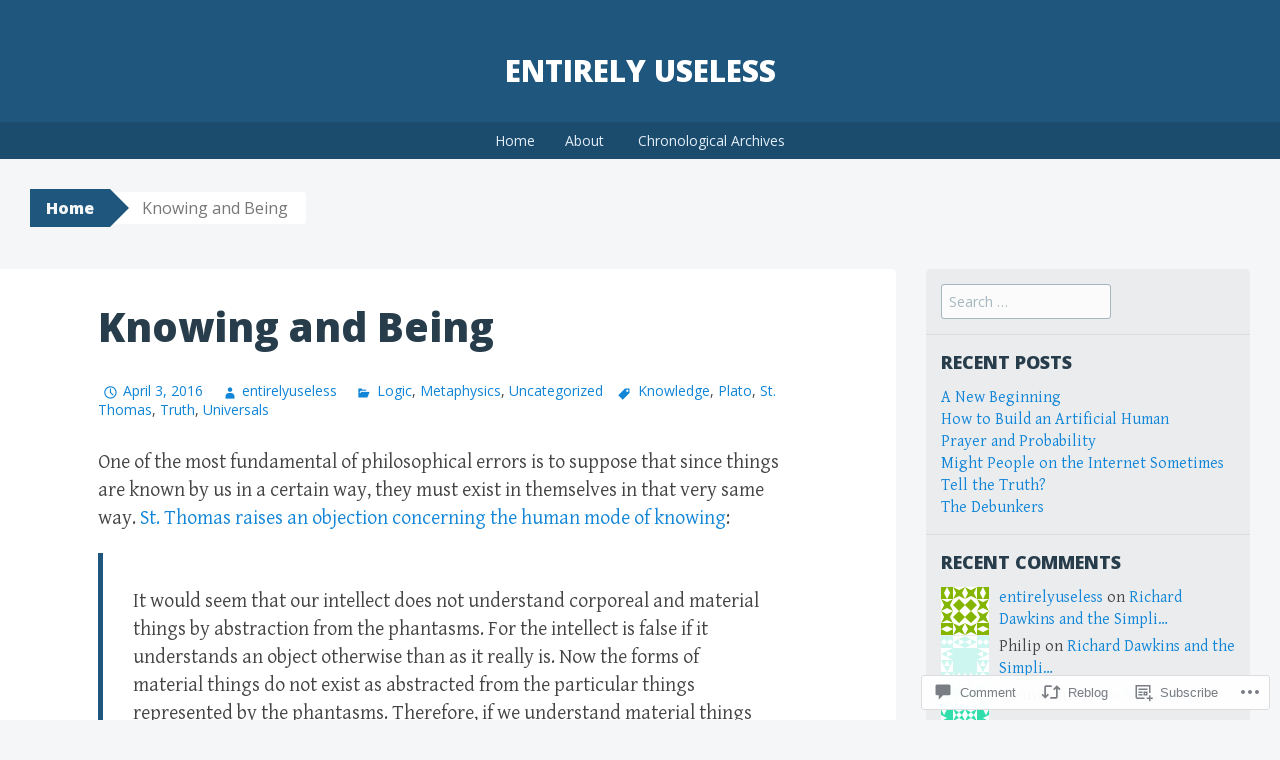

--- FILE ---
content_type: text/html; charset=UTF-8
request_url: https://entirelyuseless.com/2016/04/03/knowing-and-being/
body_size: 25312
content:
<!DOCTYPE html>
<html lang="en">
<head>
<meta charset="UTF-8">
<meta name="viewport" content="width=device-width, initial-scale=1">
<title>Knowing and Being | Entirely Useless</title>
<link rel="profile" href="http://gmpg.org/xfn/11">
<link rel="pingback" href="https://entirelyuseless.com/xmlrpc.php">
<meta name='robots' content='max-image-preview:large' />

<!-- Async WordPress.com Remote Login -->
<script id="wpcom_remote_login_js">
var wpcom_remote_login_extra_auth = '';
function wpcom_remote_login_remove_dom_node_id( element_id ) {
	var dom_node = document.getElementById( element_id );
	if ( dom_node ) { dom_node.parentNode.removeChild( dom_node ); }
}
function wpcom_remote_login_remove_dom_node_classes( class_name ) {
	var dom_nodes = document.querySelectorAll( '.' + class_name );
	for ( var i = 0; i < dom_nodes.length; i++ ) {
		dom_nodes[ i ].parentNode.removeChild( dom_nodes[ i ] );
	}
}
function wpcom_remote_login_final_cleanup() {
	wpcom_remote_login_remove_dom_node_classes( "wpcom_remote_login_msg" );
	wpcom_remote_login_remove_dom_node_id( "wpcom_remote_login_key" );
	wpcom_remote_login_remove_dom_node_id( "wpcom_remote_login_validate" );
	wpcom_remote_login_remove_dom_node_id( "wpcom_remote_login_js" );
	wpcom_remote_login_remove_dom_node_id( "wpcom_request_access_iframe" );
	wpcom_remote_login_remove_dom_node_id( "wpcom_request_access_styles" );
}

// Watch for messages back from the remote login
window.addEventListener( "message", function( e ) {
	if ( e.origin === "https://r-login.wordpress.com" ) {
		var data = {};
		try {
			data = JSON.parse( e.data );
		} catch( e ) {
			wpcom_remote_login_final_cleanup();
			return;
		}

		if ( data.msg === 'LOGIN' ) {
			// Clean up the login check iframe
			wpcom_remote_login_remove_dom_node_id( "wpcom_remote_login_key" );

			var id_regex = new RegExp( /^[0-9]+$/ );
			var token_regex = new RegExp( /^.*|.*|.*$/ );
			if (
				token_regex.test( data.token )
				&& id_regex.test( data.wpcomid )
			) {
				// We have everything we need to ask for a login
				var script = document.createElement( "script" );
				script.setAttribute( "id", "wpcom_remote_login_validate" );
				script.src = '/remote-login.php?wpcom_remote_login=validate'
					+ '&wpcomid=' + data.wpcomid
					+ '&token=' + encodeURIComponent( data.token )
					+ '&host=' + window.location.protocol
					+ '//' + window.location.hostname
					+ '&postid=2753'
					+ '&is_singular=1';
				document.body.appendChild( script );
			}

			return;
		}

		// Safari ITP, not logged in, so redirect
		if ( data.msg === 'LOGIN-REDIRECT' ) {
			window.location = 'https://wordpress.com/log-in?redirect_to=' + window.location.href;
			return;
		}

		// Safari ITP, storage access failed, remove the request
		if ( data.msg === 'LOGIN-REMOVE' ) {
			var css_zap = 'html { -webkit-transition: margin-top 1s; transition: margin-top 1s; } /* 9001 */ html { margin-top: 0 !important; } * html body { margin-top: 0 !important; } @media screen and ( max-width: 782px ) { html { margin-top: 0 !important; } * html body { margin-top: 0 !important; } }';
			var style_zap = document.createElement( 'style' );
			style_zap.type = 'text/css';
			style_zap.appendChild( document.createTextNode( css_zap ) );
			document.body.appendChild( style_zap );

			var e = document.getElementById( 'wpcom_request_access_iframe' );
			e.parentNode.removeChild( e );

			document.cookie = 'wordpress_com_login_access=denied; path=/; max-age=31536000';

			return;
		}

		// Safari ITP
		if ( data.msg === 'REQUEST_ACCESS' ) {
			console.log( 'request access: safari' );

			// Check ITP iframe enable/disable knob
			if ( wpcom_remote_login_extra_auth !== 'safari_itp_iframe' ) {
				return;
			}

			// If we are in a "private window" there is no ITP.
			var private_window = false;
			try {
				var opendb = window.openDatabase( null, null, null, null );
			} catch( e ) {
				private_window = true;
			}

			if ( private_window ) {
				console.log( 'private window' );
				return;
			}

			var iframe = document.createElement( 'iframe' );
			iframe.id = 'wpcom_request_access_iframe';
			iframe.setAttribute( 'scrolling', 'no' );
			iframe.setAttribute( 'sandbox', 'allow-storage-access-by-user-activation allow-scripts allow-same-origin allow-top-navigation-by-user-activation' );
			iframe.src = 'https://r-login.wordpress.com/remote-login.php?wpcom_remote_login=request_access&origin=' + encodeURIComponent( data.origin ) + '&wpcomid=' + encodeURIComponent( data.wpcomid );

			var css = 'html { -webkit-transition: margin-top 1s; transition: margin-top 1s; } /* 9001 */ html { margin-top: 46px !important; } * html body { margin-top: 46px !important; } @media screen and ( max-width: 660px ) { html { margin-top: 71px !important; } * html body { margin-top: 71px !important; } #wpcom_request_access_iframe { display: block; height: 71px !important; } } #wpcom_request_access_iframe { border: 0px; height: 46px; position: fixed; top: 0; left: 0; width: 100%; min-width: 100%; z-index: 99999; background: #23282d; } ';

			var style = document.createElement( 'style' );
			style.type = 'text/css';
			style.id = 'wpcom_request_access_styles';
			style.appendChild( document.createTextNode( css ) );
			document.body.appendChild( style );

			document.body.appendChild( iframe );
		}

		if ( data.msg === 'DONE' ) {
			wpcom_remote_login_final_cleanup();
		}
	}
}, false );

// Inject the remote login iframe after the page has had a chance to load
// more critical resources
window.addEventListener( "DOMContentLoaded", function( e ) {
	var iframe = document.createElement( "iframe" );
	iframe.style.display = "none";
	iframe.setAttribute( "scrolling", "no" );
	iframe.setAttribute( "id", "wpcom_remote_login_key" );
	iframe.src = "https://r-login.wordpress.com/remote-login.php"
		+ "?wpcom_remote_login=key"
		+ "&origin=aHR0cHM6Ly9lbnRpcmVseXVzZWxlc3MuY29t"
		+ "&wpcomid=95053380"
		+ "&time=1764636554";
	document.body.appendChild( iframe );
}, false );
</script>
<link rel='dns-prefetch' href='//s0.wp.com' />
<link rel='dns-prefetch' href='//widgets.wp.com' />
<link rel='dns-prefetch' href='//wordpress.com' />
<link rel='dns-prefetch' href='//fonts-api.wp.com' />
<link rel="alternate" type="application/rss+xml" title="Entirely Useless &raquo; Feed" href="https://entirelyuseless.com/feed/" />
<link rel="alternate" type="application/rss+xml" title="Entirely Useless &raquo; Comments Feed" href="https://entirelyuseless.com/comments/feed/" />
<link rel="alternate" type="application/rss+xml" title="Entirely Useless &raquo; Knowing and Being Comments Feed" href="https://entirelyuseless.com/2016/04/03/knowing-and-being/feed/" />
	<script type="text/javascript">
		/* <![CDATA[ */
		function addLoadEvent(func) {
			var oldonload = window.onload;
			if (typeof window.onload != 'function') {
				window.onload = func;
			} else {
				window.onload = function () {
					oldonload();
					func();
				}
			}
		}
		/* ]]> */
	</script>
	<link crossorigin='anonymous' rel='stylesheet' id='all-css-0-1' href='/_static/??-eJxtzEkKgDAQRNELGZs4EDfiWUJsxMzYHby+RARB3BQ8KD6cWZgUGSNDKCL7su2RwCJnbdxjCCnVWYtHggO9ZlxFTsQftYaogf+k3x2+4Vv1voRZqrHvpkHJwV5glDTa&cssminify=yes' type='text/css' media='all' />
<style id='wp-emoji-styles-inline-css'>

	img.wp-smiley, img.emoji {
		display: inline !important;
		border: none !important;
		box-shadow: none !important;
		height: 1em !important;
		width: 1em !important;
		margin: 0 0.07em !important;
		vertical-align: -0.1em !important;
		background: none !important;
		padding: 0 !important;
	}
/*# sourceURL=wp-emoji-styles-inline-css */
</style>
<link crossorigin='anonymous' rel='stylesheet' id='all-css-2-1' href='/wp-content/plugins/gutenberg-core/v22.1.2/build/styles/block-library/style.css?m=1764001570i&cssminify=yes' type='text/css' media='all' />
<style id='wp-block-library-inline-css'>
.has-text-align-justify {
	text-align:justify;
}
.has-text-align-justify{text-align:justify;}

/*# sourceURL=wp-block-library-inline-css */
</style><style id='global-styles-inline-css'>
:root{--wp--preset--aspect-ratio--square: 1;--wp--preset--aspect-ratio--4-3: 4/3;--wp--preset--aspect-ratio--3-4: 3/4;--wp--preset--aspect-ratio--3-2: 3/2;--wp--preset--aspect-ratio--2-3: 2/3;--wp--preset--aspect-ratio--16-9: 16/9;--wp--preset--aspect-ratio--9-16: 9/16;--wp--preset--color--black: #000000;--wp--preset--color--cyan-bluish-gray: #abb8c3;--wp--preset--color--white: #ffffff;--wp--preset--color--pale-pink: #f78da7;--wp--preset--color--vivid-red: #cf2e2e;--wp--preset--color--luminous-vivid-orange: #ff6900;--wp--preset--color--luminous-vivid-amber: #fcb900;--wp--preset--color--light-green-cyan: #7bdcb5;--wp--preset--color--vivid-green-cyan: #00d084;--wp--preset--color--pale-cyan-blue: #8ed1fc;--wp--preset--color--vivid-cyan-blue: #0693e3;--wp--preset--color--vivid-purple: #9b51e0;--wp--preset--gradient--vivid-cyan-blue-to-vivid-purple: linear-gradient(135deg,rgb(6,147,227) 0%,rgb(155,81,224) 100%);--wp--preset--gradient--light-green-cyan-to-vivid-green-cyan: linear-gradient(135deg,rgb(122,220,180) 0%,rgb(0,208,130) 100%);--wp--preset--gradient--luminous-vivid-amber-to-luminous-vivid-orange: linear-gradient(135deg,rgb(252,185,0) 0%,rgb(255,105,0) 100%);--wp--preset--gradient--luminous-vivid-orange-to-vivid-red: linear-gradient(135deg,rgb(255,105,0) 0%,rgb(207,46,46) 100%);--wp--preset--gradient--very-light-gray-to-cyan-bluish-gray: linear-gradient(135deg,rgb(238,238,238) 0%,rgb(169,184,195) 100%);--wp--preset--gradient--cool-to-warm-spectrum: linear-gradient(135deg,rgb(74,234,220) 0%,rgb(151,120,209) 20%,rgb(207,42,186) 40%,rgb(238,44,130) 60%,rgb(251,105,98) 80%,rgb(254,248,76) 100%);--wp--preset--gradient--blush-light-purple: linear-gradient(135deg,rgb(255,206,236) 0%,rgb(152,150,240) 100%);--wp--preset--gradient--blush-bordeaux: linear-gradient(135deg,rgb(254,205,165) 0%,rgb(254,45,45) 50%,rgb(107,0,62) 100%);--wp--preset--gradient--luminous-dusk: linear-gradient(135deg,rgb(255,203,112) 0%,rgb(199,81,192) 50%,rgb(65,88,208) 100%);--wp--preset--gradient--pale-ocean: linear-gradient(135deg,rgb(255,245,203) 0%,rgb(182,227,212) 50%,rgb(51,167,181) 100%);--wp--preset--gradient--electric-grass: linear-gradient(135deg,rgb(202,248,128) 0%,rgb(113,206,126) 100%);--wp--preset--gradient--midnight: linear-gradient(135deg,rgb(2,3,129) 0%,rgb(40,116,252) 100%);--wp--preset--font-size--small: 13px;--wp--preset--font-size--medium: 20px;--wp--preset--font-size--large: 36px;--wp--preset--font-size--x-large: 42px;--wp--preset--font-family--albert-sans: 'Albert Sans', sans-serif;--wp--preset--font-family--alegreya: Alegreya, serif;--wp--preset--font-family--arvo: Arvo, serif;--wp--preset--font-family--bodoni-moda: 'Bodoni Moda', serif;--wp--preset--font-family--bricolage-grotesque: 'Bricolage Grotesque', sans-serif;--wp--preset--font-family--cabin: Cabin, sans-serif;--wp--preset--font-family--chivo: Chivo, sans-serif;--wp--preset--font-family--commissioner: Commissioner, sans-serif;--wp--preset--font-family--cormorant: Cormorant, serif;--wp--preset--font-family--courier-prime: 'Courier Prime', monospace;--wp--preset--font-family--crimson-pro: 'Crimson Pro', serif;--wp--preset--font-family--dm-mono: 'DM Mono', monospace;--wp--preset--font-family--dm-sans: 'DM Sans', sans-serif;--wp--preset--font-family--dm-serif-display: 'DM Serif Display', serif;--wp--preset--font-family--domine: Domine, serif;--wp--preset--font-family--eb-garamond: 'EB Garamond', serif;--wp--preset--font-family--epilogue: Epilogue, sans-serif;--wp--preset--font-family--fahkwang: Fahkwang, sans-serif;--wp--preset--font-family--figtree: Figtree, sans-serif;--wp--preset--font-family--fira-sans: 'Fira Sans', sans-serif;--wp--preset--font-family--fjalla-one: 'Fjalla One', sans-serif;--wp--preset--font-family--fraunces: Fraunces, serif;--wp--preset--font-family--gabarito: Gabarito, system-ui;--wp--preset--font-family--ibm-plex-mono: 'IBM Plex Mono', monospace;--wp--preset--font-family--ibm-plex-sans: 'IBM Plex Sans', sans-serif;--wp--preset--font-family--ibarra-real-nova: 'Ibarra Real Nova', serif;--wp--preset--font-family--instrument-serif: 'Instrument Serif', serif;--wp--preset--font-family--inter: Inter, sans-serif;--wp--preset--font-family--josefin-sans: 'Josefin Sans', sans-serif;--wp--preset--font-family--jost: Jost, sans-serif;--wp--preset--font-family--libre-baskerville: 'Libre Baskerville', serif;--wp--preset--font-family--libre-franklin: 'Libre Franklin', sans-serif;--wp--preset--font-family--literata: Literata, serif;--wp--preset--font-family--lora: Lora, serif;--wp--preset--font-family--merriweather: Merriweather, serif;--wp--preset--font-family--montserrat: Montserrat, sans-serif;--wp--preset--font-family--newsreader: Newsreader, serif;--wp--preset--font-family--noto-sans-mono: 'Noto Sans Mono', sans-serif;--wp--preset--font-family--nunito: Nunito, sans-serif;--wp--preset--font-family--open-sans: 'Open Sans', sans-serif;--wp--preset--font-family--overpass: Overpass, sans-serif;--wp--preset--font-family--pt-serif: 'PT Serif', serif;--wp--preset--font-family--petrona: Petrona, serif;--wp--preset--font-family--piazzolla: Piazzolla, serif;--wp--preset--font-family--playfair-display: 'Playfair Display', serif;--wp--preset--font-family--plus-jakarta-sans: 'Plus Jakarta Sans', sans-serif;--wp--preset--font-family--poppins: Poppins, sans-serif;--wp--preset--font-family--raleway: Raleway, sans-serif;--wp--preset--font-family--roboto: Roboto, sans-serif;--wp--preset--font-family--roboto-slab: 'Roboto Slab', serif;--wp--preset--font-family--rubik: Rubik, sans-serif;--wp--preset--font-family--rufina: Rufina, serif;--wp--preset--font-family--sora: Sora, sans-serif;--wp--preset--font-family--source-sans-3: 'Source Sans 3', sans-serif;--wp--preset--font-family--source-serif-4: 'Source Serif 4', serif;--wp--preset--font-family--space-mono: 'Space Mono', monospace;--wp--preset--font-family--syne: Syne, sans-serif;--wp--preset--font-family--texturina: Texturina, serif;--wp--preset--font-family--urbanist: Urbanist, sans-serif;--wp--preset--font-family--work-sans: 'Work Sans', sans-serif;--wp--preset--spacing--20: 0.44rem;--wp--preset--spacing--30: 0.67rem;--wp--preset--spacing--40: 1rem;--wp--preset--spacing--50: 1.5rem;--wp--preset--spacing--60: 2.25rem;--wp--preset--spacing--70: 3.38rem;--wp--preset--spacing--80: 5.06rem;--wp--preset--shadow--natural: 6px 6px 9px rgba(0, 0, 0, 0.2);--wp--preset--shadow--deep: 12px 12px 50px rgba(0, 0, 0, 0.4);--wp--preset--shadow--sharp: 6px 6px 0px rgba(0, 0, 0, 0.2);--wp--preset--shadow--outlined: 6px 6px 0px -3px rgb(255, 255, 255), 6px 6px rgb(0, 0, 0);--wp--preset--shadow--crisp: 6px 6px 0px rgb(0, 0, 0);}:where(.is-layout-flex){gap: 0.5em;}:where(.is-layout-grid){gap: 0.5em;}body .is-layout-flex{display: flex;}.is-layout-flex{flex-wrap: wrap;align-items: center;}.is-layout-flex > :is(*, div){margin: 0;}body .is-layout-grid{display: grid;}.is-layout-grid > :is(*, div){margin: 0;}:where(.wp-block-columns.is-layout-flex){gap: 2em;}:where(.wp-block-columns.is-layout-grid){gap: 2em;}:where(.wp-block-post-template.is-layout-flex){gap: 1.25em;}:where(.wp-block-post-template.is-layout-grid){gap: 1.25em;}.has-black-color{color: var(--wp--preset--color--black) !important;}.has-cyan-bluish-gray-color{color: var(--wp--preset--color--cyan-bluish-gray) !important;}.has-white-color{color: var(--wp--preset--color--white) !important;}.has-pale-pink-color{color: var(--wp--preset--color--pale-pink) !important;}.has-vivid-red-color{color: var(--wp--preset--color--vivid-red) !important;}.has-luminous-vivid-orange-color{color: var(--wp--preset--color--luminous-vivid-orange) !important;}.has-luminous-vivid-amber-color{color: var(--wp--preset--color--luminous-vivid-amber) !important;}.has-light-green-cyan-color{color: var(--wp--preset--color--light-green-cyan) !important;}.has-vivid-green-cyan-color{color: var(--wp--preset--color--vivid-green-cyan) !important;}.has-pale-cyan-blue-color{color: var(--wp--preset--color--pale-cyan-blue) !important;}.has-vivid-cyan-blue-color{color: var(--wp--preset--color--vivid-cyan-blue) !important;}.has-vivid-purple-color{color: var(--wp--preset--color--vivid-purple) !important;}.has-black-background-color{background-color: var(--wp--preset--color--black) !important;}.has-cyan-bluish-gray-background-color{background-color: var(--wp--preset--color--cyan-bluish-gray) !important;}.has-white-background-color{background-color: var(--wp--preset--color--white) !important;}.has-pale-pink-background-color{background-color: var(--wp--preset--color--pale-pink) !important;}.has-vivid-red-background-color{background-color: var(--wp--preset--color--vivid-red) !important;}.has-luminous-vivid-orange-background-color{background-color: var(--wp--preset--color--luminous-vivid-orange) !important;}.has-luminous-vivid-amber-background-color{background-color: var(--wp--preset--color--luminous-vivid-amber) !important;}.has-light-green-cyan-background-color{background-color: var(--wp--preset--color--light-green-cyan) !important;}.has-vivid-green-cyan-background-color{background-color: var(--wp--preset--color--vivid-green-cyan) !important;}.has-pale-cyan-blue-background-color{background-color: var(--wp--preset--color--pale-cyan-blue) !important;}.has-vivid-cyan-blue-background-color{background-color: var(--wp--preset--color--vivid-cyan-blue) !important;}.has-vivid-purple-background-color{background-color: var(--wp--preset--color--vivid-purple) !important;}.has-black-border-color{border-color: var(--wp--preset--color--black) !important;}.has-cyan-bluish-gray-border-color{border-color: var(--wp--preset--color--cyan-bluish-gray) !important;}.has-white-border-color{border-color: var(--wp--preset--color--white) !important;}.has-pale-pink-border-color{border-color: var(--wp--preset--color--pale-pink) !important;}.has-vivid-red-border-color{border-color: var(--wp--preset--color--vivid-red) !important;}.has-luminous-vivid-orange-border-color{border-color: var(--wp--preset--color--luminous-vivid-orange) !important;}.has-luminous-vivid-amber-border-color{border-color: var(--wp--preset--color--luminous-vivid-amber) !important;}.has-light-green-cyan-border-color{border-color: var(--wp--preset--color--light-green-cyan) !important;}.has-vivid-green-cyan-border-color{border-color: var(--wp--preset--color--vivid-green-cyan) !important;}.has-pale-cyan-blue-border-color{border-color: var(--wp--preset--color--pale-cyan-blue) !important;}.has-vivid-cyan-blue-border-color{border-color: var(--wp--preset--color--vivid-cyan-blue) !important;}.has-vivid-purple-border-color{border-color: var(--wp--preset--color--vivid-purple) !important;}.has-vivid-cyan-blue-to-vivid-purple-gradient-background{background: var(--wp--preset--gradient--vivid-cyan-blue-to-vivid-purple) !important;}.has-light-green-cyan-to-vivid-green-cyan-gradient-background{background: var(--wp--preset--gradient--light-green-cyan-to-vivid-green-cyan) !important;}.has-luminous-vivid-amber-to-luminous-vivid-orange-gradient-background{background: var(--wp--preset--gradient--luminous-vivid-amber-to-luminous-vivid-orange) !important;}.has-luminous-vivid-orange-to-vivid-red-gradient-background{background: var(--wp--preset--gradient--luminous-vivid-orange-to-vivid-red) !important;}.has-very-light-gray-to-cyan-bluish-gray-gradient-background{background: var(--wp--preset--gradient--very-light-gray-to-cyan-bluish-gray) !important;}.has-cool-to-warm-spectrum-gradient-background{background: var(--wp--preset--gradient--cool-to-warm-spectrum) !important;}.has-blush-light-purple-gradient-background{background: var(--wp--preset--gradient--blush-light-purple) !important;}.has-blush-bordeaux-gradient-background{background: var(--wp--preset--gradient--blush-bordeaux) !important;}.has-luminous-dusk-gradient-background{background: var(--wp--preset--gradient--luminous-dusk) !important;}.has-pale-ocean-gradient-background{background: var(--wp--preset--gradient--pale-ocean) !important;}.has-electric-grass-gradient-background{background: var(--wp--preset--gradient--electric-grass) !important;}.has-midnight-gradient-background{background: var(--wp--preset--gradient--midnight) !important;}.has-small-font-size{font-size: var(--wp--preset--font-size--small) !important;}.has-medium-font-size{font-size: var(--wp--preset--font-size--medium) !important;}.has-large-font-size{font-size: var(--wp--preset--font-size--large) !important;}.has-x-large-font-size{font-size: var(--wp--preset--font-size--x-large) !important;}.has-albert-sans-font-family{font-family: var(--wp--preset--font-family--albert-sans) !important;}.has-alegreya-font-family{font-family: var(--wp--preset--font-family--alegreya) !important;}.has-arvo-font-family{font-family: var(--wp--preset--font-family--arvo) !important;}.has-bodoni-moda-font-family{font-family: var(--wp--preset--font-family--bodoni-moda) !important;}.has-bricolage-grotesque-font-family{font-family: var(--wp--preset--font-family--bricolage-grotesque) !important;}.has-cabin-font-family{font-family: var(--wp--preset--font-family--cabin) !important;}.has-chivo-font-family{font-family: var(--wp--preset--font-family--chivo) !important;}.has-commissioner-font-family{font-family: var(--wp--preset--font-family--commissioner) !important;}.has-cormorant-font-family{font-family: var(--wp--preset--font-family--cormorant) !important;}.has-courier-prime-font-family{font-family: var(--wp--preset--font-family--courier-prime) !important;}.has-crimson-pro-font-family{font-family: var(--wp--preset--font-family--crimson-pro) !important;}.has-dm-mono-font-family{font-family: var(--wp--preset--font-family--dm-mono) !important;}.has-dm-sans-font-family{font-family: var(--wp--preset--font-family--dm-sans) !important;}.has-dm-serif-display-font-family{font-family: var(--wp--preset--font-family--dm-serif-display) !important;}.has-domine-font-family{font-family: var(--wp--preset--font-family--domine) !important;}.has-eb-garamond-font-family{font-family: var(--wp--preset--font-family--eb-garamond) !important;}.has-epilogue-font-family{font-family: var(--wp--preset--font-family--epilogue) !important;}.has-fahkwang-font-family{font-family: var(--wp--preset--font-family--fahkwang) !important;}.has-figtree-font-family{font-family: var(--wp--preset--font-family--figtree) !important;}.has-fira-sans-font-family{font-family: var(--wp--preset--font-family--fira-sans) !important;}.has-fjalla-one-font-family{font-family: var(--wp--preset--font-family--fjalla-one) !important;}.has-fraunces-font-family{font-family: var(--wp--preset--font-family--fraunces) !important;}.has-gabarito-font-family{font-family: var(--wp--preset--font-family--gabarito) !important;}.has-ibm-plex-mono-font-family{font-family: var(--wp--preset--font-family--ibm-plex-mono) !important;}.has-ibm-plex-sans-font-family{font-family: var(--wp--preset--font-family--ibm-plex-sans) !important;}.has-ibarra-real-nova-font-family{font-family: var(--wp--preset--font-family--ibarra-real-nova) !important;}.has-instrument-serif-font-family{font-family: var(--wp--preset--font-family--instrument-serif) !important;}.has-inter-font-family{font-family: var(--wp--preset--font-family--inter) !important;}.has-josefin-sans-font-family{font-family: var(--wp--preset--font-family--josefin-sans) !important;}.has-jost-font-family{font-family: var(--wp--preset--font-family--jost) !important;}.has-libre-baskerville-font-family{font-family: var(--wp--preset--font-family--libre-baskerville) !important;}.has-libre-franklin-font-family{font-family: var(--wp--preset--font-family--libre-franklin) !important;}.has-literata-font-family{font-family: var(--wp--preset--font-family--literata) !important;}.has-lora-font-family{font-family: var(--wp--preset--font-family--lora) !important;}.has-merriweather-font-family{font-family: var(--wp--preset--font-family--merriweather) !important;}.has-montserrat-font-family{font-family: var(--wp--preset--font-family--montserrat) !important;}.has-newsreader-font-family{font-family: var(--wp--preset--font-family--newsreader) !important;}.has-noto-sans-mono-font-family{font-family: var(--wp--preset--font-family--noto-sans-mono) !important;}.has-nunito-font-family{font-family: var(--wp--preset--font-family--nunito) !important;}.has-open-sans-font-family{font-family: var(--wp--preset--font-family--open-sans) !important;}.has-overpass-font-family{font-family: var(--wp--preset--font-family--overpass) !important;}.has-pt-serif-font-family{font-family: var(--wp--preset--font-family--pt-serif) !important;}.has-petrona-font-family{font-family: var(--wp--preset--font-family--petrona) !important;}.has-piazzolla-font-family{font-family: var(--wp--preset--font-family--piazzolla) !important;}.has-playfair-display-font-family{font-family: var(--wp--preset--font-family--playfair-display) !important;}.has-plus-jakarta-sans-font-family{font-family: var(--wp--preset--font-family--plus-jakarta-sans) !important;}.has-poppins-font-family{font-family: var(--wp--preset--font-family--poppins) !important;}.has-raleway-font-family{font-family: var(--wp--preset--font-family--raleway) !important;}.has-roboto-font-family{font-family: var(--wp--preset--font-family--roboto) !important;}.has-roboto-slab-font-family{font-family: var(--wp--preset--font-family--roboto-slab) !important;}.has-rubik-font-family{font-family: var(--wp--preset--font-family--rubik) !important;}.has-rufina-font-family{font-family: var(--wp--preset--font-family--rufina) !important;}.has-sora-font-family{font-family: var(--wp--preset--font-family--sora) !important;}.has-source-sans-3-font-family{font-family: var(--wp--preset--font-family--source-sans-3) !important;}.has-source-serif-4-font-family{font-family: var(--wp--preset--font-family--source-serif-4) !important;}.has-space-mono-font-family{font-family: var(--wp--preset--font-family--space-mono) !important;}.has-syne-font-family{font-family: var(--wp--preset--font-family--syne) !important;}.has-texturina-font-family{font-family: var(--wp--preset--font-family--texturina) !important;}.has-urbanist-font-family{font-family: var(--wp--preset--font-family--urbanist) !important;}.has-work-sans-font-family{font-family: var(--wp--preset--font-family--work-sans) !important;}
/*# sourceURL=global-styles-inline-css */
</style>

<style id='classic-theme-styles-inline-css'>
/*! This file is auto-generated */
.wp-block-button__link{color:#fff;background-color:#32373c;border-radius:9999px;box-shadow:none;text-decoration:none;padding:calc(.667em + 2px) calc(1.333em + 2px);font-size:1.125em}.wp-block-file__button{background:#32373c;color:#fff;text-decoration:none}
/*# sourceURL=/wp-includes/css/classic-themes.min.css */
</style>
<link crossorigin='anonymous' rel='stylesheet' id='all-css-4-1' href='/_static/??-eJx9jkEOwjAMBD9EcMqBckE8BSWpBSl1EsVO+/26qrgA4mLJuzv2wlJMyEkwCVAzZWqPmBhCrqg6FSegCcIhOpyQNHYMzAf4jS1FGeN9qchsdFJsZOSpIP/jRpTiwsuotJ/YDaCc09u8z5iGXME1yeREYvjCgGsA3+I0wIzV62sVt878uW9lbnTt+rO1p76zl3EFmp5j4Q==&cssminify=yes' type='text/css' media='all' />
<link rel='stylesheet' id='verbum-gutenberg-css-css' href='https://widgets.wp.com/verbum-block-editor/block-editor.css?ver=1738686361' media='all' />
<link crossorigin='anonymous' rel='stylesheet' id='all-css-6-1' href='/_static/??-eJxdjF0OQDAQhC+kNlTwIu5SaVi6baPbiNtbkYh4m/nmB46opuDZegbKKro8o08wBSJByuFmxaUfKYUUgOADo6zTK57g88mLJXmI2YDBWZk9CNkh8ensXR5pqLqm6XWra71e/f0z+w==&cssminify=yes' type='text/css' media='all' />
<link rel='stylesheet' id='big-brother-gentium-css' href='https://fonts-api.wp.com/css?family=Gentium+Basic%3A400%2C700%2C400italic%2C700italic&#038;subset=latin%2Clatin-ext&#038;ver=6.9-RC2-61293' media='all' />
<link rel='stylesheet' id='big-brother-open-sans-css' href='https://fonts-api.wp.com/css?family=Open+Sans%3A400%2C800&#038;subset=latin%2Clatin-ext&#038;ver=6.9-RC2-61293' media='all' />
<link crossorigin='anonymous' rel='stylesheet' id='all-css-10-1' href='/_static/??-eJx9jtEKwjAMRX/IGqaT+SJ+iqwh1sy2KW3K8O/twIeC4ts9IedyYU0GJSpFhVBN8tVxLLCQphmfH4YgEuHGEcFRpMzNKL/jHkvZQVeqDwpUIFULlp2xWdolw9ZV9OXJrAklfGndlkzWi2vRQfvq8J/kSIwXnJXb8h7M3c+cN/UaLsN0Oh7O4zSMyxt8g2MD&cssminify=yes' type='text/css' media='all' />
<link crossorigin='anonymous' rel='stylesheet' id='print-css-11-1' href='/wp-content/mu-plugins/global-print/global-print.css?m=1465851035i&cssminify=yes' type='text/css' media='print' />
<style id='jetpack-global-styles-frontend-style-inline-css'>
:root { --font-headings: unset; --font-base: unset; --font-headings-default: -apple-system,BlinkMacSystemFont,"Segoe UI",Roboto,Oxygen-Sans,Ubuntu,Cantarell,"Helvetica Neue",sans-serif; --font-base-default: -apple-system,BlinkMacSystemFont,"Segoe UI",Roboto,Oxygen-Sans,Ubuntu,Cantarell,"Helvetica Neue",sans-serif;}
/*# sourceURL=jetpack-global-styles-frontend-style-inline-css */
</style>
<link crossorigin='anonymous' rel='stylesheet' id='all-css-14-1' href='/_static/??-eJyNjcEKwjAQRH/IuFRT6kX8FNkmS5K6yQY3Qfx7bfEiXrwM82B4A49qnJRGpUHupnIPqSgs1Cq624chi6zhO5OCRryTR++fW00l7J3qDv43XVNxoOISsmEJol/wY2uR8vs3WggsM/I6uOTzMI3Hw8lOg11eUT1JKA==&cssminify=yes' type='text/css' media='all' />
<script type="text/javascript" id="jetpack_related-posts-js-extra">
/* <![CDATA[ */
var related_posts_js_options = {"post_heading":"h4"};
//# sourceURL=jetpack_related-posts-js-extra
/* ]]> */
</script>
<script type="text/javascript" id="wpcom-actionbar-placeholder-js-extra">
/* <![CDATA[ */
var actionbardata = {"siteID":"95053380","postID":"2753","siteURL":"https://entirelyuseless.com","xhrURL":"https://entirelyuseless.com/wp-admin/admin-ajax.php","nonce":"e68a3ed7a5","isLoggedIn":"","statusMessage":"","subsEmailDefault":"instantly","proxyScriptUrl":"https://s0.wp.com/wp-content/js/wpcom-proxy-request.js?m=1513050504i&amp;ver=20211021","shortlink":"https://wp.me/p6qPJ2-Ip","i18n":{"followedText":"New posts from this site will now appear in your \u003Ca href=\"https://wordpress.com/reader\"\u003EReader\u003C/a\u003E","foldBar":"Collapse this bar","unfoldBar":"Expand this bar","shortLinkCopied":"Shortlink copied to clipboard."}};
//# sourceURL=wpcom-actionbar-placeholder-js-extra
/* ]]> */
</script>
<script type="text/javascript" id="jetpack-mu-wpcom-settings-js-before">
/* <![CDATA[ */
var JETPACK_MU_WPCOM_SETTINGS = {"assetsUrl":"https:\/\/s0.wp.com\/wp-content\/mu-plugins\/jetpack-mu-wpcom-plugin\/moon\/jetpack_vendor\/automattic\/jetpack-mu-wpcom\/src\/build\/"};
//# sourceURL=jetpack-mu-wpcom-settings-js-before
/* ]]> */
</script>
<script crossorigin='anonymous' type='text/javascript'  src='/_static/??/wp-content/mu-plugins/jetpack-plugin/moon/_inc/build/related-posts/related-posts.min.js,/wp-content/js/rlt-proxy.js?m=1755006225j'></script>
<script type="text/javascript" id="rlt-proxy-js-after">
/* <![CDATA[ */
	rltInitialize( {"token":null,"iframeOrigins":["https:\/\/widgets.wp.com"]} );
//# sourceURL=rlt-proxy-js-after
/* ]]> */
</script>
<link rel="EditURI" type="application/rsd+xml" title="RSD" href="https://entirelyuseless.wordpress.com/xmlrpc.php?rsd" />
<meta name="generator" content="WordPress.com" />
<link rel="canonical" href="https://entirelyuseless.com/2016/04/03/knowing-and-being/" />
<link rel='shortlink' href='https://wp.me/p6qPJ2-Ip' />
<link rel="alternate" type="application/json+oembed" href="https://public-api.wordpress.com/oembed/?format=json&amp;url=https%3A%2F%2Fentirelyuseless.com%2F2016%2F04%2F03%2Fknowing-and-being%2F&amp;for=wpcom-auto-discovery" /><link rel="alternate" type="application/xml+oembed" href="https://public-api.wordpress.com/oembed/?format=xml&amp;url=https%3A%2F%2Fentirelyuseless.com%2F2016%2F04%2F03%2Fknowing-and-being%2F&amp;for=wpcom-auto-discovery" />
<!-- Jetpack Open Graph Tags -->
<meta property="og:type" content="article" />
<meta property="og:title" content="Knowing and Being" />
<meta property="og:url" content="https://entirelyuseless.com/2016/04/03/knowing-and-being/" />
<meta property="og:description" content="One of the most fundamental of philosophical errors is to suppose that since things are known by us in a certain way, they must exist in themselves in that very same way. St. Thomas raises an objec…" />
<meta property="article:published_time" content="2016-04-03T15:23:37+00:00" />
<meta property="article:modified_time" content="2016-04-03T15:24:59+00:00" />
<meta property="og:site_name" content="Entirely Useless" />
<meta property="og:image" content="https://s0.wp.com/i/blank.jpg?m=1383295312i" />
<meta property="og:image:width" content="200" />
<meta property="og:image:height" content="200" />
<meta property="og:image:alt" content="" />
<meta property="og:locale" content="en_US" />
<meta property="article:publisher" content="https://www.facebook.com/WordPresscom" />
<meta name="twitter:text:title" content="Knowing and Being" />
<meta name="twitter:card" content="summary" />

<!-- End Jetpack Open Graph Tags -->
<link rel="shortcut icon" type="image/x-icon" href="https://s0.wp.com/i/favicon.ico?m=1713425267i" sizes="16x16 24x24 32x32 48x48" />
<link rel="icon" type="image/x-icon" href="https://s0.wp.com/i/favicon.ico?m=1713425267i" sizes="16x16 24x24 32x32 48x48" />
<link rel="apple-touch-icon" href="https://s0.wp.com/i/webclip.png?m=1713868326i" />
<link rel='openid.server' href='https://entirelyuseless.com/?openidserver=1' />
<link rel='openid.delegate' href='https://entirelyuseless.com/' />
<link rel="search" type="application/opensearchdescription+xml" href="https://entirelyuseless.com/osd.xml" title="Entirely Useless" />
<link rel="search" type="application/opensearchdescription+xml" href="https://s1.wp.com/opensearch.xml" title="WordPress.com" />
<style type="text/css">.recentcomments a{display:inline !important;padding:0 !important;margin:0 !important;}</style>		<style type="text/css">
			.recentcomments a {
				display: inline !important;
				padding: 0 !important;
				margin: 0 !important;
			}

			table.recentcommentsavatartop img.avatar, table.recentcommentsavatarend img.avatar {
				border: 0px;
				margin: 0;
			}

			table.recentcommentsavatartop a, table.recentcommentsavatarend a {
				border: 0px !important;
				background-color: transparent !important;
			}

			td.recentcommentsavatarend, td.recentcommentsavatartop {
				padding: 0px 0px 1px 0px;
				margin: 0px;
			}

			td.recentcommentstextend {
				border: none !important;
				padding: 0px 0px 2px 10px;
			}

			.rtl td.recentcommentstextend {
				padding: 0px 10px 2px 0px;
			}

			td.recentcommentstexttop {
				border: none;
				padding: 0px 0px 0px 10px;
			}

			.rtl td.recentcommentstexttop {
				padding: 0px 10px 0px 0px;
			}
		</style>
		<meta name="description" content="One of the most fundamental of philosophical errors is to suppose that since things are known by us in a certain way, they must exist in themselves in that very same way. St. Thomas raises an objection concerning the human mode of knowing: It would seem that our intellect does not understand corporeal and material&hellip;" />

</head>

<body class="wp-singular post-template-default single single-post postid-2753 single-format-standard wp-theme-pubbig-brother customizer-styles-applied jetpack-reblog-enabled">
<div id="page" class="hfeed site">
	<a class="skip-link screen-reader-text" href="#content">Skip to content</a>
		<header id="masthead" class="site-header clearfix" role="banner">
				<div class="site-branding">
			<a href="https://entirelyuseless.com/" class="site-logo-link" rel="home" itemprop="url"></a>			<h1 class="site-title"><a href="https://entirelyuseless.com/" rel="home">Entirely Useless</a></h1>
			<h2 class="site-description"></h2>
		</div>

		<nav id="site-navigation" class="main-navigation nav-horizontal" role="navigation">
			<button class="menu-toggle" aria-controls="primary-menu" aria-expanded="false">Menu</button>
			<div id="primary-menu" class="menu"><ul>
<li ><a href="https://entirelyuseless.com/">Home</a></li><li class="page_item page-item-1"><a href="https://entirelyuseless.com/about/">About</a></li>
<li class="page_item page-item-9597"><a href="https://entirelyuseless.com/chronological-archives/">Chronological Archives</a></li>
</ul></div>
		</nav><!-- #site-navigation -->
	</header><!-- #masthead -->

	<div id="content" class="site-content clearfix">
			<div class="breadcrumbs">
			<a class="breadcrumbs-root" href="https://entirelyuseless.com/">Home</a><span class="breadcrumbs-current">Knowing and Being</span>		</div>
		<div class="primary content-area">
		<main id="main" class="site-main" role="main">

					<div class="article-wrapper">
				
<article id="post-2753" class="post-2753 post type-post status-publish format-standard hentry category-logic category-metaphysics category-uncategorized tag-knowledge tag-plato tag-st-thomas tag-truth tag-universals">
	<header class="entry-header">
					<h1 class="entry-title">Knowing and Being</h1>
		
		<div class="entry-meta">
						<span class="posted-on"><a href="https://entirelyuseless.com/2016/04/03/knowing-and-being/" rel="bookmark"><time class="entry-date published" datetime="2016-04-03T15:23:37+00:00">April 3, 2016</time><time class="updated" datetime="2016-04-03T15:24:59+00:00">April 3, 2016</time></a></span> <span class="byline"><span class="author vcard"><a class="url fn n" href="https://entirelyuseless.com/author/entirelyuseless/">entirelyuseless</a></span></span>
			<span class="entry-categories"><a href="https://entirelyuseless.com/category/logic/" rel="category tag">Logic</a>, <a href="https://entirelyuseless.com/category/metaphysics/" rel="category tag">Metaphysics</a>, <a href="https://entirelyuseless.com/category/uncategorized/" rel="category tag">Uncategorized</a></span><span class="entry-tags"><a href="https://entirelyuseless.com/tag/knowledge/" rel="tag">Knowledge</a>, <a href="https://entirelyuseless.com/tag/plato/" rel="tag">Plato</a>, <a href="https://entirelyuseless.com/tag/st-thomas/" rel="tag">St. Thomas</a>, <a href="https://entirelyuseless.com/tag/truth/" rel="tag">Truth</a>, <a href="https://entirelyuseless.com/tag/universals/" rel="tag">Universals</a></span>		</div><!-- .entry-meta -->
	</header><!-- .entry-header -->

	<div class="entry-content">
		<p>One of the most fundamental of philosophical errors is to suppose that since things are known by us in a certain way, they must exist in themselves in that very same way. <a href="http://www.newadvent.org/summa/1085.htm">St. Thomas raises an objection concerning the human mode of knowing</a>:</p>
<blockquote><p>It would seem that our intellect does not understand corporeal and material things by abstraction from the phantasms. For the intellect is false if it understands an object otherwise than as it really is. Now the forms of material things do not exist as abstracted from the particular things represented by the phantasms. Therefore, if we understand material things by abstraction of the species from the phantasm, there will be error in the intellect.</p></blockquote>
<p>He responds to the objection:</p>
<blockquote><p>Abstraction may occur in two ways:</p>
<p>First, by way of composition and division; thus we may understand that one thing does not exist in some other, or that it is separate therefrom.</p>
<p>Secondly, by way of simple and absolute consideration; thus we understand one thing without considering the other. Thus for the intellect to abstract one from another things which are not really abstract from one another, does, in the first mode of abstraction, imply falsehood. But, in the second mode of abstraction, for the intellect to abstract things which are not really abstract from one another, does not involve falsehood, as clearly appears in the case of the senses. For if we understood or said that color is not in a colored body, or that it is separate from it, there would be error in this opinion or assertion. But if we consider color and its properties, without reference to the apple which is colored; or if we express in word what we thus understand, there is no error in such an opinion or assertion, because an apple is not essential to color, and therefore color can be understood independently of the apple. Likewise, the things which belong to the species of a material thing, such as a stone, or a man, or a horse, can be thought of apart from the individualizing principles which do not belong to the notion of the species. This is what we mean by abstracting the universal from the particular, or the intelligible species from the phantasm; that is, by considering the nature of the species apart from its individual qualities represented by the phantasms. If, therefore, the intellect is said to be false when it understands a thing otherwise than as it is, that is so, if the word &#8220;otherwise&#8221; refers to the thing understood; for the intellect is false when it understands a thing otherwise than as it is; and so the intellect would be false if it abstracted the species of a stone from its matter in such a way as to regard the species as not existing in matter, as Plato held. But it is not so, if the word &#8220;otherwise&#8221; be taken as referring to the one who understands. For it is quite true that the mode of understanding, in one who understands, is not the same as the mode of a thing in existing: since the thing understood is immaterially in the one who understands, according to the mode of the intellect, and not materially, according to the mode of a material thing.</p></blockquote>
<p>The objection basically argues that it is impossible to know things in a general way, since things do not exist in reality in a general way, but in a particular way. So if they are understood generally, they are understood falsely.</p>
<p>St. Thomas&#8217;s response is that it would be false, if someone were to assert, &#8220;tables exist in reality in a general way,&#8221; but that it is not false to have a general understanding of tables without asserting that tables are general things.</p>
<p>While error can arise in many ways, this kind of confusion between how things are known and how they are is one of the most basic causes of human error, both in regard to speculative and to practical truth. I will look at some examples in a later post.</p>
<div id="jp-post-flair" class="sharedaddy sd-like-enabled sd-sharing-enabled"><div class="sharedaddy sd-sharing-enabled"><div class="robots-nocontent sd-block sd-social sd-social-icon-text sd-sharing"><h3 class="sd-title">Share this:</h3><div class="sd-content"><ul><li class="share-twitter"><a rel="nofollow noopener noreferrer"
				data-shared="sharing-twitter-2753"
				class="share-twitter sd-button share-icon"
				href="https://entirelyuseless.com/2016/04/03/knowing-and-being/?share=twitter"
				target="_blank"
				aria-labelledby="sharing-twitter-2753"
				>
				<span id="sharing-twitter-2753" hidden>Click to share on X (Opens in new window)</span>
				<span>X</span>
			</a></li><li class="share-facebook"><a rel="nofollow noopener noreferrer"
				data-shared="sharing-facebook-2753"
				class="share-facebook sd-button share-icon"
				href="https://entirelyuseless.com/2016/04/03/knowing-and-being/?share=facebook"
				target="_blank"
				aria-labelledby="sharing-facebook-2753"
				>
				<span id="sharing-facebook-2753" hidden>Click to share on Facebook (Opens in new window)</span>
				<span>Facebook</span>
			</a></li><li class="share-end"></li></ul></div></div></div><div class='sharedaddy sd-block sd-like jetpack-likes-widget-wrapper jetpack-likes-widget-unloaded' id='like-post-wrapper-95053380-2753-692e378a059f2' data-src='//widgets.wp.com/likes/index.html?ver=20251202#blog_id=95053380&amp;post_id=2753&amp;origin=entirelyuseless.wordpress.com&amp;obj_id=95053380-2753-692e378a059f2&amp;domain=entirelyuseless.com' data-name='like-post-frame-95053380-2753-692e378a059f2' data-title='Like or Reblog'><div class='likes-widget-placeholder post-likes-widget-placeholder' style='height: 55px;'><span class='button'><span>Like</span></span> <span class='loading'>Loading...</span></div><span class='sd-text-color'></span><a class='sd-link-color'></a></div>
<div id='jp-relatedposts' class='jp-relatedposts' >
	<h3 class="jp-relatedposts-headline"><em>Related</em></h3>
</div></div>			</div><!-- .entry-content -->

	<footer class="entry-meta">
			</footer><!-- .entry-meta -->
</article><!-- #post-## -->
			</div>

				<nav role="navigation" id="nav-below" class="post-navigation">
		<h1 class="screen-reader-text">Post navigation</h1>

	
		<div class="nav-previous"><a href="https://entirelyuseless.com/2016/03/27/easter-for-unbelievers/" rel="prev"><span class="meta-nav">&larr;</span> Easter for Unbelievers</a></div>		<div class="nav-next"><a href="https://entirelyuseless.com/2016/04/10/more-on-knowing-and-being/" rel="next">More on Knowing and&nbsp;Being <span class="meta-nav">&rarr;</span></a></div>
	
	</nav><!-- #nav-below -->
	
			
<div id="comments" class="comments-area clearfix">

	
			<div class="comments-wrapper">
			<h2 class="comments-title">
				One thought on &ldquo;<span>Knowing and Being</span>&rdquo;			</h2>

			
			<ol class="comment-list">
						<li id="comment-530" class="pingback even thread-even depth-1">
			<article id="div-comment-530" class="comment-body">
				<footer class="comment-meta">
					<div class="comment-author vcard">
												<b class="fn"><a href="https://entirelyuseless.wordpress.com/2016/04/10/more-on-knowing-and-being/" class="url" rel="ugc external nofollow">More on Knowing and Being | Entirely Useless</a></b> <span class="says">says:</span>					</div><!-- .comment-author -->

					<div class="comment-metadata">
						<a href="https://entirelyuseless.com/2016/04/03/knowing-and-being/#comment-530"><time datetime="2016-04-10T22:31:40+00:00">April 10, 2016 at 10:31 pm</time></a>					</div><!-- .comment-metadata -->

									</footer><!-- .comment-meta -->

				<div class="comment-content">
					<p>[&#8230;] promised some examples of the point made in the previous post. I will give just a few here, although the point could easily be extended to many [&#8230;]</p>
<p id="comment-like-530" data-liked=comment-not-liked class="comment-likes comment-not-liked"><a href="https://entirelyuseless.com/2016/04/03/knowing-and-being/?like_comment=530&#038;_wpnonce=2bfb4fa013" class="comment-like-link needs-login" rel="nofollow" data-blog="95053380"><span>Like</span></a><span id="comment-like-count-530" class="comment-like-feedback">Like</span></p>
				</div><!-- .comment-content -->

				<div class="reply"><a rel="nofollow" class="comment-reply-link" href="https://entirelyuseless.com/2016/04/03/knowing-and-being/?replytocom=530#respond" data-commentid="530" data-postid="2753" data-belowelement="div-comment-530" data-respondelement="respond" data-replyto="Reply to More on Knowing and Being | Entirely Useless" aria-label="Reply to More on Knowing and Being | Entirely Useless">Reply</a></div>			</article><!-- .comment-body -->
		</li><!-- #comment-## -->
			</ol><!-- .comment-list -->

					</div><!-- .comments-wrapper -->

	
	
		<div id="respond" class="comment-respond">
		<h3 id="reply-title" class="comment-reply-title">Leave a comment <small><a rel="nofollow" id="cancel-comment-reply-link" href="/2016/04/03/knowing-and-being/#respond" style="display:none;">Cancel reply</a></small></h3><form action="https://entirelyuseless.com/wp-comments-post.php" method="post" id="commentform" class="comment-form">


<div class="comment-form__verbum transparent"></div><div class="verbum-form-meta"><input type='hidden' name='comment_post_ID' value='2753' id='comment_post_ID' />
<input type='hidden' name='comment_parent' id='comment_parent' value='0' />

			<input type="hidden" name="highlander_comment_nonce" id="highlander_comment_nonce" value="75f2847580" />
			<input type="hidden" name="verbum_show_subscription_modal" value="" /></div><p style="display: none;"><input type="hidden" id="akismet_comment_nonce" name="akismet_comment_nonce" value="26a7b3ef2b" /></p><p style="display: none !important;" class="akismet-fields-container" data-prefix="ak_"><label>&#916;<textarea name="ak_hp_textarea" cols="45" rows="8" maxlength="100"></textarea></label><input type="hidden" id="ak_js_1" name="ak_js" value="20"/><script type="text/javascript">
/* <![CDATA[ */
document.getElementById( "ak_js_1" ).setAttribute( "value", ( new Date() ).getTime() );
/* ]]> */
</script>
</p></form>	</div><!-- #respond -->
	
</div><!-- #comments -->

		
		</main><!-- #main -->
	</div><!-- #primary -->

					<div class="secondary widget-area" role="complementary">
			<aside id="search-2" class="widget widget_search"><form role="search" method="get" class="search-form" action="https://entirelyuseless.com/">
	<label>
		<span class="screen-reader-text">Search for:</span>
		<input type="search" class="search-field" placeholder="Search &hellip;" value="" name="s">
	</label>
	<input type="submit" class="search-submit" value="Search">
</form>
</aside>
		<aside id="recent-posts-2" class="widget widget_recent_entries">
		<h1 class="widget-title">Recent Posts</h1>
		<ul>
											<li>
					<a href="https://entirelyuseless.com/2022/07/28/a-new-beginning/">A New Beginning</a>
									</li>
											<li>
					<a href="https://entirelyuseless.com/2021/06/19/how-to-build-an-artificial-human/">How to Build an Artificial&nbsp;Human</a>
									</li>
											<li>
					<a href="https://entirelyuseless.com/2021/06/15/prayer-and-probability/">Prayer and Probability</a>
									</li>
											<li>
					<a href="https://entirelyuseless.com/2021/06/09/might-people-on-the-internet-sometimes-tell-the-truth/">Might People on the Internet Sometimes Tell the&nbsp;Truth?</a>
									</li>
											<li>
					<a href="https://entirelyuseless.com/2021/06/09/the-debunkers/">The Debunkers</a>
									</li>
					</ul>

		</aside><aside id="recent-comments-2" class="widget widget_recent_comments"><h1 class="widget-title">Recent Comments</h1>				<table class="recentcommentsavatar" cellspacing="0" cellpadding="0" border="0">
					<tr><td title="entirelyuseless" class="recentcommentsavatartop" style="height:48px; width:48px;"><a href="https://entirelyuseless.wordpress.com" rel="nofollow"><img referrerpolicy="no-referrer" alt='entirelyuseless&#039;s avatar' src='https://1.gravatar.com/avatar/1b38715a9268117eb16f7d5c6d53b694a26b4fca80594b77fafa6f6fb6a68dd4?s=48&#038;d=identicon&#038;r=G' srcset='https://1.gravatar.com/avatar/1b38715a9268117eb16f7d5c6d53b694a26b4fca80594b77fafa6f6fb6a68dd4?s=48&#038;d=identicon&#038;r=G 1x, https://1.gravatar.com/avatar/1b38715a9268117eb16f7d5c6d53b694a26b4fca80594b77fafa6f6fb6a68dd4?s=72&#038;d=identicon&#038;r=G 1.5x, https://1.gravatar.com/avatar/1b38715a9268117eb16f7d5c6d53b694a26b4fca80594b77fafa6f6fb6a68dd4?s=96&#038;d=identicon&#038;r=G 2x, https://1.gravatar.com/avatar/1b38715a9268117eb16f7d5c6d53b694a26b4fca80594b77fafa6f6fb6a68dd4?s=144&#038;d=identicon&#038;r=G 3x, https://1.gravatar.com/avatar/1b38715a9268117eb16f7d5c6d53b694a26b4fca80594b77fafa6f6fb6a68dd4?s=192&#038;d=identicon&#038;r=G 4x' class='avatar avatar-48' height='48' width='48' loading='lazy' decoding='async' /></a></td><td class="recentcommentstexttop" style=""><a href="https://entirelyuseless.wordpress.com" rel="nofollow">entirelyuseless</a> on <a href="https://entirelyuseless.com/2015/09/03/richard-dawkins-and-the-simplicity-of-god/comment-page-1/#comment-5028">Richard Dawkins and the Simpli&hellip;</a></td></tr><tr><td title="Philip" class="recentcommentsavatarend" style="height:48px; width:48px;"><img referrerpolicy="no-referrer" alt='Philip&#039;s avatar' src='https://1.gravatar.com/avatar/7a507c66dc65276075cfde67c13ba715422667871f64b3039de79baa8671d0e0?s=48&#038;d=identicon&#038;r=G' srcset='https://1.gravatar.com/avatar/7a507c66dc65276075cfde67c13ba715422667871f64b3039de79baa8671d0e0?s=48&#038;d=identicon&#038;r=G 1x, https://1.gravatar.com/avatar/7a507c66dc65276075cfde67c13ba715422667871f64b3039de79baa8671d0e0?s=72&#038;d=identicon&#038;r=G 1.5x, https://1.gravatar.com/avatar/7a507c66dc65276075cfde67c13ba715422667871f64b3039de79baa8671d0e0?s=96&#038;d=identicon&#038;r=G 2x, https://1.gravatar.com/avatar/7a507c66dc65276075cfde67c13ba715422667871f64b3039de79baa8671d0e0?s=144&#038;d=identicon&#038;r=G 3x, https://1.gravatar.com/avatar/7a507c66dc65276075cfde67c13ba715422667871f64b3039de79baa8671d0e0?s=192&#038;d=identicon&#038;r=G 4x' class='avatar avatar-48' height='48' width='48' loading='lazy' decoding='async' /></td><td class="recentcommentstextend" style="">Philip on <a href="https://entirelyuseless.com/2015/09/03/richard-dawkins-and-the-simplicity-of-god/comment-page-1/#comment-5027">Richard Dawkins and the Simpli&hellip;</a></td></tr><tr><td title="theusic" class="recentcommentsavatarend" style="height:48px; width:48px;"><img referrerpolicy="no-referrer" alt='theusic&#039;s avatar' src='https://0.gravatar.com/avatar/f013cbb605f48fb4d896d8cc3bee5248b2d14715097ccf1e501b98ad72797a0f?s=48&#038;d=identicon&#038;r=G' srcset='https://0.gravatar.com/avatar/f013cbb605f48fb4d896d8cc3bee5248b2d14715097ccf1e501b98ad72797a0f?s=48&#038;d=identicon&#038;r=G 1x, https://0.gravatar.com/avatar/f013cbb605f48fb4d896d8cc3bee5248b2d14715097ccf1e501b98ad72797a0f?s=72&#038;d=identicon&#038;r=G 1.5x, https://0.gravatar.com/avatar/f013cbb605f48fb4d896d8cc3bee5248b2d14715097ccf1e501b98ad72797a0f?s=96&#038;d=identicon&#038;r=G 2x, https://0.gravatar.com/avatar/f013cbb605f48fb4d896d8cc3bee5248b2d14715097ccf1e501b98ad72797a0f?s=144&#038;d=identicon&#038;r=G 3x, https://0.gravatar.com/avatar/f013cbb605f48fb4d896d8cc3bee5248b2d14715097ccf1e501b98ad72797a0f?s=192&#038;d=identicon&#038;r=G 4x' class='avatar avatar-48' height='48' width='48' loading='lazy' decoding='async' /></td><td class="recentcommentstextend" style="">theusic on <a href="https://entirelyuseless.com/2022/07/28/a-new-beginning/comment-page-1/#comment-5016">A New Beginning</a></td></tr><tr><td title="Shannon" class="recentcommentsavatarend" style="height:48px; width:48px;"><a href="https://www.shannondorsey.com/" rel="nofollow"><img referrerpolicy="no-referrer" alt='Shannon&#039;s avatar' src='https://0.gravatar.com/avatar/cf6408722a9a3687465777eab3c5afb8a531b78232e6b63cca1fb3ce2daa8df8?s=48&#038;d=identicon&#038;r=G' srcset='https://0.gravatar.com/avatar/cf6408722a9a3687465777eab3c5afb8a531b78232e6b63cca1fb3ce2daa8df8?s=48&#038;d=identicon&#038;r=G 1x, https://0.gravatar.com/avatar/cf6408722a9a3687465777eab3c5afb8a531b78232e6b63cca1fb3ce2daa8df8?s=72&#038;d=identicon&#038;r=G 1.5x, https://0.gravatar.com/avatar/cf6408722a9a3687465777eab3c5afb8a531b78232e6b63cca1fb3ce2daa8df8?s=96&#038;d=identicon&#038;r=G 2x, https://0.gravatar.com/avatar/cf6408722a9a3687465777eab3c5afb8a531b78232e6b63cca1fb3ce2daa8df8?s=144&#038;d=identicon&#038;r=G 3x, https://0.gravatar.com/avatar/cf6408722a9a3687465777eab3c5afb8a531b78232e6b63cca1fb3ce2daa8df8?s=192&#038;d=identicon&#038;r=G 4x' class='avatar avatar-48' height='48' width='48' loading='lazy' decoding='async' /></a></td><td class="recentcommentstextend" style=""><a href="https://www.shannondorsey.com/" rel="nofollow">Shannon</a> on <a href="https://entirelyuseless.com/2015/07/23/aristotle-and-the-ends-of-the-ages/comment-page-1/#comment-5001">Aristotle and the Ends of the&hellip;</a></td></tr><tr><td title="entirelyuseless" class="recentcommentsavatarend" style="height:48px; width:48px;"><a href="https://entirelyuseless.wordpress.com" rel="nofollow"><img referrerpolicy="no-referrer" alt='entirelyuseless&#039;s avatar' src='https://1.gravatar.com/avatar/1b38715a9268117eb16f7d5c6d53b694a26b4fca80594b77fafa6f6fb6a68dd4?s=48&#038;d=identicon&#038;r=G' srcset='https://1.gravatar.com/avatar/1b38715a9268117eb16f7d5c6d53b694a26b4fca80594b77fafa6f6fb6a68dd4?s=48&#038;d=identicon&#038;r=G 1x, https://1.gravatar.com/avatar/1b38715a9268117eb16f7d5c6d53b694a26b4fca80594b77fafa6f6fb6a68dd4?s=72&#038;d=identicon&#038;r=G 1.5x, https://1.gravatar.com/avatar/1b38715a9268117eb16f7d5c6d53b694a26b4fca80594b77fafa6f6fb6a68dd4?s=96&#038;d=identicon&#038;r=G 2x, https://1.gravatar.com/avatar/1b38715a9268117eb16f7d5c6d53b694a26b4fca80594b77fafa6f6fb6a68dd4?s=144&#038;d=identicon&#038;r=G 3x, https://1.gravatar.com/avatar/1b38715a9268117eb16f7d5c6d53b694a26b4fca80594b77fafa6f6fb6a68dd4?s=192&#038;d=identicon&#038;r=G 4x' class='avatar avatar-48' height='48' width='48' loading='lazy' decoding='async' /></a></td><td class="recentcommentstextend" style=""><a href="https://entirelyuseless.wordpress.com" rel="nofollow">entirelyuseless</a> on <a href="https://entirelyuseless.com/2017/03/27/zombies-and-ignorance-of-the-formal-cause/comment-page-1/#comment-4815">Zombies and Ignorance of the F&hellip;</a></td></tr>				</table>
				</aside><aside id="archives-2" class="widget widget_archive"><h1 class="widget-title">Archives</h1>
			<ul>
					<li><a href='https://entirelyuseless.com/2022/07/'>July 2022</a></li>
	<li><a href='https://entirelyuseless.com/2021/06/'>June 2021</a></li>
	<li><a href='https://entirelyuseless.com/2020/08/'>August 2020</a></li>
	<li><a href='https://entirelyuseless.com/2019/12/'>December 2019</a></li>
	<li><a href='https://entirelyuseless.com/2019/11/'>November 2019</a></li>
	<li><a href='https://entirelyuseless.com/2019/10/'>October 2019</a></li>
	<li><a href='https://entirelyuseless.com/2019/02/'>February 2019</a></li>
	<li><a href='https://entirelyuseless.com/2019/01/'>January 2019</a></li>
	<li><a href='https://entirelyuseless.com/2018/12/'>December 2018</a></li>
	<li><a href='https://entirelyuseless.com/2018/08/'>August 2018</a></li>
	<li><a href='https://entirelyuseless.com/2018/07/'>July 2018</a></li>
	<li><a href='https://entirelyuseless.com/2018/06/'>June 2018</a></li>
	<li><a href='https://entirelyuseless.com/2018/05/'>May 2018</a></li>
	<li><a href='https://entirelyuseless.com/2018/04/'>April 2018</a></li>
	<li><a href='https://entirelyuseless.com/2018/03/'>March 2018</a></li>
	<li><a href='https://entirelyuseless.com/2018/02/'>February 2018</a></li>
	<li><a href='https://entirelyuseless.com/2018/01/'>January 2018</a></li>
	<li><a href='https://entirelyuseless.com/2017/10/'>October 2017</a></li>
	<li><a href='https://entirelyuseless.com/2017/09/'>September 2017</a></li>
	<li><a href='https://entirelyuseless.com/2017/08/'>August 2017</a></li>
	<li><a href='https://entirelyuseless.com/2017/06/'>June 2017</a></li>
	<li><a href='https://entirelyuseless.com/2017/03/'>March 2017</a></li>
	<li><a href='https://entirelyuseless.com/2017/02/'>February 2017</a></li>
	<li><a href='https://entirelyuseless.com/2017/01/'>January 2017</a></li>
	<li><a href='https://entirelyuseless.com/2016/12/'>December 2016</a></li>
	<li><a href='https://entirelyuseless.com/2016/11/'>November 2016</a></li>
	<li><a href='https://entirelyuseless.com/2016/10/'>October 2016</a></li>
	<li><a href='https://entirelyuseless.com/2016/09/'>September 2016</a></li>
	<li><a href='https://entirelyuseless.com/2016/08/'>August 2016</a></li>
	<li><a href='https://entirelyuseless.com/2016/07/'>July 2016</a></li>
	<li><a href='https://entirelyuseless.com/2016/06/'>June 2016</a></li>
	<li><a href='https://entirelyuseless.com/2016/05/'>May 2016</a></li>
	<li><a href='https://entirelyuseless.com/2016/04/'>April 2016</a></li>
	<li><a href='https://entirelyuseless.com/2016/03/'>March 2016</a></li>
	<li><a href='https://entirelyuseless.com/2016/02/'>February 2016</a></li>
	<li><a href='https://entirelyuseless.com/2016/01/'>January 2016</a></li>
	<li><a href='https://entirelyuseless.com/2015/12/'>December 2015</a></li>
	<li><a href='https://entirelyuseless.com/2015/11/'>November 2015</a></li>
	<li><a href='https://entirelyuseless.com/2015/10/'>October 2015</a></li>
	<li><a href='https://entirelyuseless.com/2015/09/'>September 2015</a></li>
	<li><a href='https://entirelyuseless.com/2015/08/'>August 2015</a></li>
	<li><a href='https://entirelyuseless.com/2015/07/'>July 2015</a></li>
			</ul>

			</aside><aside id="categories-2" class="widget widget_categories"><h1 class="widget-title">Categories</h1>
			<ul>
					<li class="cat-item cat-item-4256"><a href="https://entirelyuseless.com/category/catholicism/">Catholicism</a>
</li>
	<li class="cat-item cat-item-8289"><a href="https://entirelyuseless.com/category/ethics/">Ethics</a>
</li>
	<li class="cat-item cat-item-678"><a href="https://entirelyuseless.com/category/history/">History</a>
</li>
	<li class="cat-item cat-item-38241"><a href="https://entirelyuseless.com/category/journal-entries/">Journal Entries</a>
</li>
	<li class="cat-item cat-item-2550"><a href="https://entirelyuseless.com/category/logic/">Logic</a>
</li>
	<li class="cat-item cat-item-3582"><a href="https://entirelyuseless.com/category/mathematics/">Mathematics</a>
</li>
	<li class="cat-item cat-item-35863"><a href="https://entirelyuseless.com/category/metaphysics/">Metaphysics</a>
</li>
	<li class="cat-item cat-item-398"><a href="https://entirelyuseless.com/category/politics/">Politics</a>
</li>
	<li class="cat-item cat-item-10451"><a href="https://entirelyuseless.com/category/probability/">Probability</a>
</li>
	<li class="cat-item cat-item-116"><a href="https://entirelyuseless.com/category/religion/">Religion</a>
</li>
	<li class="cat-item cat-item-173"><a href="https://entirelyuseless.com/category/science/">Science</a>
</li>
	<li class="cat-item cat-item-3981"><a href="https://entirelyuseless.com/category/theology/">Theology</a>
</li>
	<li class="cat-item cat-item-1"><a href="https://entirelyuseless.com/category/uncategorized/">Uncategorized</a>
</li>
			</ul>

			</aside><aside id="meta-2" class="widget widget_meta"><h1 class="widget-title">Meta</h1>
		<ul>
			<li><a class="click-register" href="https://wordpress.com/start?ref=wplogin">Create account</a></li>			<li><a href="https://entirelyuseless.wordpress.com/wp-login.php">Log in</a></li>
			<li><a href="https://entirelyuseless.com/feed/">Entries feed</a></li>
			<li><a href="https://entirelyuseless.com/comments/feed/">Comments feed</a></li>

			<li><a href="https://wordpress.com/" title="Powered by WordPress, state-of-the-art semantic personal publishing platform.">WordPress.com</a></li>
		</ul>

		</aside><aside id="wp_tag_cloud-3" class="widget wp_widget_tag_cloud"><h1 class="widget-title">Tags</h1><a href="https://entirelyuseless.com/tag/adam/" class="tag-cloud-link tag-link-3722 tag-link-position-1" style="font-size: 8pt;" aria-label="Adam (10 items)">Adam</a>
<a href="https://entirelyuseless.com/tag/alexander-pruss/" class="tag-cloud-link tag-link-24112516 tag-link-position-2" style="font-size: 11.733333333333pt;" aria-label="Alexander Pruss (20 items)">Alexander Pruss</a>
<a href="https://entirelyuseless.com/tag/aristotle/" class="tag-cloud-link tag-link-72554 tag-link-position-3" style="font-size: 16.266666666667pt;" aria-label="Aristotle (45 items)">Aristotle</a>
<a href="https://entirelyuseless.com/tag/belief/" class="tag-cloud-link tag-link-20174 tag-link-position-4" style="font-size: 16.8pt;" aria-label="Belief (49 items)">Belief</a>
<a href="https://entirelyuseless.com/tag/bertrand-russell/" class="tag-cloud-link tag-link-138303 tag-link-position-5" style="font-size: 8.9333333333333pt;" aria-label="Bertrand Russell (12 items)">Bertrand Russell</a>
<a href="https://entirelyuseless.com/tag/blogging/" class="tag-cloud-link tag-link-91 tag-link-position-6" style="font-size: 8.5333333333333pt;" aria-label="Blogging (11 items)">Blogging</a>
<a href="https://entirelyuseless.com/tag/brian-harrison/" class="tag-cloud-link tag-link-9213957 tag-link-position-7" style="font-size: 9.4666666666667pt;" aria-label="Brian Harrison (13 items)">Brian Harrison</a>
<a href="https://entirelyuseless.com/tag/causes/" class="tag-cloud-link tag-link-68403 tag-link-position-8" style="font-size: 18.266666666667pt;" aria-label="Causes (63 items)">Causes</a>
<a href="https://entirelyuseless.com/tag/certainty/" class="tag-cloud-link tag-link-640818 tag-link-position-9" style="font-size: 9.8666666666667pt;" aria-label="Certainty (14 items)">Certainty</a>
<a href="https://entirelyuseless.com/tag/choice/" class="tag-cloud-link tag-link-49904 tag-link-position-10" style="font-size: 10.133333333333pt;" aria-label="Choice (15 items)">Choice</a>
<a href="https://entirelyuseless.com/tag/christ/" class="tag-cloud-link tag-link-133229 tag-link-position-11" style="font-size: 10.533333333333pt;" aria-label="Christ (16 items)">Christ</a>
<a href="https://entirelyuseless.com/tag/color/" class="tag-cloud-link tag-link-11835 tag-link-position-12" style="font-size: 9.4666666666667pt;" aria-label="Color (13 items)">Color</a>
<a href="https://entirelyuseless.com/tag/consciousness/" class="tag-cloud-link tag-link-22609 tag-link-position-13" style="font-size: 8pt;" aria-label="Consciousness (10 items)">Consciousness</a>
<a href="https://entirelyuseless.com/tag/creation/" class="tag-cloud-link tag-link-26143 tag-link-position-14" style="font-size: 12.266666666667pt;" aria-label="Creation (22 items)">Creation</a>
<a href="https://entirelyuseless.com/tag/culture/" class="tag-cloud-link tag-link-1098 tag-link-position-15" style="font-size: 8.9333333333333pt;" aria-label="Culture (12 items)">Culture</a>
<a href="https://entirelyuseless.com/tag/david-hume/" class="tag-cloud-link tag-link-160874 tag-link-position-16" style="font-size: 12.933333333333pt;" aria-label="David Hume (25 items)">David Hume</a>
<a href="https://entirelyuseless.com/tag/desire/" class="tag-cloud-link tag-link-20300 tag-link-position-17" style="font-size: 10.133333333333pt;" aria-label="Desire (15 items)">Desire</a>
<a href="https://entirelyuseless.com/tag/development-of-doctrine/" class="tag-cloud-link tag-link-2101876 tag-link-position-18" style="font-size: 11.2pt;" aria-label="Development of Doctrine (18 items)">Development of Doctrine</a>
<a href="https://entirelyuseless.com/tag/disagreement/" class="tag-cloud-link tag-link-660303 tag-link-position-19" style="font-size: 8.5333333333333pt;" aria-label="Disagreement (11 items)">Disagreement</a>
<a href="https://entirelyuseless.com/tag/evidence/" class="tag-cloud-link tag-link-27515 tag-link-position-20" style="font-size: 15.2pt;" aria-label="Evidence (37 items)">Evidence</a>
<a href="https://entirelyuseless.com/tag/evil/" class="tag-cloud-link tag-link-7897 tag-link-position-21" style="font-size: 10.133333333333pt;" aria-label="Evil (15 items)">Evil</a>
<a href="https://entirelyuseless.com/tag/evolution/" class="tag-cloud-link tag-link-11940 tag-link-position-22" style="font-size: 13.6pt;" aria-label="Evolution (28 items)">Evolution</a>
<a href="https://entirelyuseless.com/tag/faith/" class="tag-cloud-link tag-link-401 tag-link-position-23" style="font-size: 8pt;" aria-label="Faith (10 items)">Faith</a>
<a href="https://entirelyuseless.com/tag/final-causes/" class="tag-cloud-link tag-link-9112175 tag-link-position-24" style="font-size: 15.333333333333pt;" aria-label="Final Causes (38 items)">Final Causes</a>
<a href="https://entirelyuseless.com/tag/form/" class="tag-cloud-link tag-link-28955 tag-link-position-25" style="font-size: 13.2pt;" aria-label="Form (26 items)">Form</a>
<a href="https://entirelyuseless.com/tag/formal-cause/" class="tag-cloud-link tag-link-4262226 tag-link-position-26" style="font-size: 9.4666666666667pt;" aria-label="Formal Cause (13 items)">Formal Cause</a>
<a href="https://entirelyuseless.com/tag/future/" class="tag-cloud-link tag-link-2850 tag-link-position-27" style="font-size: 12.933333333333pt;" aria-label="Future (25 items)">Future</a>
<a href="https://entirelyuseless.com/tag/genesis/" class="tag-cloud-link tag-link-49054 tag-link-position-28" style="font-size: 12.933333333333pt;" aria-label="Genesis (25 items)">Genesis</a>
<a href="https://entirelyuseless.com/tag/god/" class="tag-cloud-link tag-link-7816 tag-link-position-29" style="font-size: 16.8pt;" aria-label="God (49 items)">God</a>
<a href="https://entirelyuseless.com/tag/good/" class="tag-cloud-link tag-link-20507 tag-link-position-30" style="font-size: 15.866666666667pt;" aria-label="Good (42 items)">Good</a>
<a href="https://entirelyuseless.com/tag/happiness/" class="tag-cloud-link tag-link-22297 tag-link-position-31" style="font-size: 8.9333333333333pt;" aria-label="Happiness (12 items)">Happiness</a>
<a href="https://entirelyuseless.com/tag/immanuel-kant/" class="tag-cloud-link tag-link-151230 tag-link-position-32" style="font-size: 8.9333333333333pt;" aria-label="Immanuel Kant (12 items)">Immanuel Kant</a>
<a href="https://entirelyuseless.com/tag/intelligence/" class="tag-cloud-link tag-link-14066 tag-link-position-33" style="font-size: 10.133333333333pt;" aria-label="Intelligence (15 items)">Intelligence</a>
<a href="https://entirelyuseless.com/tag/james-chastek/" class="tag-cloud-link tag-link-83091144 tag-link-position-34" style="font-size: 9.4666666666667pt;" aria-label="James Chastek (13 items)">James Chastek</a>
<a href="https://entirelyuseless.com/tag/judaism/" class="tag-cloud-link tag-link-12717 tag-link-position-35" style="font-size: 8.9333333333333pt;" aria-label="Judaism (12 items)">Judaism</a>
<a href="https://entirelyuseless.com/tag/knowledge/" class="tag-cloud-link tag-link-3324 tag-link-position-36" style="font-size: 13.866666666667pt;" aria-label="Knowledge (29 items)">Knowledge</a>
<a href="https://entirelyuseless.com/tag/language/" class="tag-cloud-link tag-link-1934 tag-link-position-37" style="font-size: 12.266666666667pt;" aria-label="Language (22 items)">Language</a>
<a href="https://entirelyuseless.com/tag/love/" class="tag-cloud-link tag-link-3785 tag-link-position-38" style="font-size: 8.5333333333333pt;" aria-label="Love (11 items)">Love</a>
<a href="https://entirelyuseless.com/tag/material-cause/" class="tag-cloud-link tag-link-5230019 tag-link-position-39" style="font-size: 8.5333333333333pt;" aria-label="Material Cause (11 items)">Material Cause</a>
<a href="https://entirelyuseless.com/tag/matter/" class="tag-cloud-link tag-link-56965 tag-link-position-40" style="font-size: 12.266666666667pt;" aria-label="Matter (22 items)">Matter</a>
<a href="https://entirelyuseless.com/tag/miracles/" class="tag-cloud-link tag-link-30494 tag-link-position-41" style="font-size: 8.5333333333333pt;" aria-label="Miracles (11 items)">Miracles</a>
<a href="https://entirelyuseless.com/tag/mormonism/" class="tag-cloud-link tag-link-77384 tag-link-position-42" style="font-size: 9.4666666666667pt;" aria-label="Mormonism (13 items)">Mormonism</a>
<a href="https://entirelyuseless.com/tag/natural-laws/" class="tag-cloud-link tag-link-77998 tag-link-position-43" style="font-size: 8.5333333333333pt;" aria-label="Natural Laws (11 items)">Natural Laws</a>
<a href="https://entirelyuseless.com/tag/necessity/" class="tag-cloud-link tag-link-458018 tag-link-position-44" style="font-size: 8.9333333333333pt;" aria-label="Necessity (12 items)">Necessity</a>
<a href="https://entirelyuseless.com/tag/numbers/" class="tag-cloud-link tag-link-6180 tag-link-position-45" style="font-size: 8.5333333333333pt;" aria-label="Numbers (11 items)">Numbers</a>
<a href="https://entirelyuseless.com/tag/order/" class="tag-cloud-link tag-link-45247 tag-link-position-46" style="font-size: 13.466666666667pt;" aria-label="Order (27 items)">Order</a>
<a href="https://entirelyuseless.com/tag/original-sin/" class="tag-cloud-link tag-link-299501 tag-link-position-47" style="font-size: 9.4666666666667pt;" aria-label="Original Sin (13 items)">Original Sin</a>
<a href="https://entirelyuseless.com/tag/paradoxes/" class="tag-cloud-link tag-link-160966 tag-link-position-48" style="font-size: 8.9333333333333pt;" aria-label="Paradoxes (12 items)">Paradoxes</a>
<a href="https://entirelyuseless.com/tag/parmenides/" class="tag-cloud-link tag-link-633970 tag-link-position-49" style="font-size: 10.133333333333pt;" aria-label="Parmenides (15 items)">Parmenides</a>
<a href="https://entirelyuseless.com/tag/plato/" class="tag-cloud-link tag-link-75364 tag-link-position-50" style="font-size: 9.4666666666667pt;" aria-label="Plato (13 items)">Plato</a>
<a href="https://entirelyuseless.com/tag/pope-benedict-xvi/" class="tag-cloud-link tag-link-352747 tag-link-position-51" style="font-size: 8pt;" aria-label="Pope Benedict XVI (10 items)">Pope Benedict XVI</a>
<a href="https://entirelyuseless.com/tag/pope-francis/" class="tag-cloud-link tag-link-154615063 tag-link-position-52" style="font-size: 10.533333333333pt;" aria-label="Pope Francis (16 items)">Pope Francis</a>
<a href="https://entirelyuseless.com/tag/prediction/" class="tag-cloud-link tag-link-44071 tag-link-position-53" style="font-size: 13.2pt;" aria-label="Prediction (26 items)">Prediction</a>
<a href="https://entirelyuseless.com/tag/predictive-processing/" class="tag-cloud-link tag-link-210225590 tag-link-position-54" style="font-size: 10.133333333333pt;" aria-label="Predictive Processing (15 items)">Predictive Processing</a>
<a href="https://entirelyuseless.com/tag/progress/" class="tag-cloud-link tag-link-1310 tag-link-position-55" style="font-size: 13.466666666667pt;" aria-label="Progress (27 items)">Progress</a>
<a href="https://entirelyuseless.com/tag/rational-soul/" class="tag-cloud-link tag-link-20313594 tag-link-position-56" style="font-size: 10.133333333333pt;" aria-label="Rational Soul (15 items)">Rational Soul</a>
<a href="https://entirelyuseless.com/tag/relation/" class="tag-cloud-link tag-link-43777 tag-link-position-57" style="font-size: 8.9333333333333pt;" aria-label="Relation (12 items)">Relation</a>
<a href="https://entirelyuseless.com/tag/richard-dawkins/" class="tag-cloud-link tag-link-229455 tag-link-position-58" style="font-size: 9.4666666666667pt;" aria-label="Richard Dawkins (13 items)">Richard Dawkins</a>
<a href="https://entirelyuseless.com/tag/robin-hanson/" class="tag-cloud-link tag-link-6195786 tag-link-position-59" style="font-size: 12.266666666667pt;" aria-label="Robin Hanson (22 items)">Robin Hanson</a>
<a href="https://entirelyuseless.com/tag/scott-alexander/" class="tag-cloud-link tag-link-1767912 tag-link-position-60" style="font-size: 8.9333333333333pt;" aria-label="Scott Alexander (12 items)">Scott Alexander</a>
<a href="https://entirelyuseless.com/tag/scripture/" class="tag-cloud-link tag-link-25731 tag-link-position-61" style="font-size: 12.933333333333pt;" aria-label="Scripture (25 items)">Scripture</a>
<a href="https://entirelyuseless.com/tag/senses/" class="tag-cloud-link tag-link-154508 tag-link-position-62" style="font-size: 9.4666666666667pt;" aria-label="Senses (13 items)">Senses</a>
<a href="https://entirelyuseless.com/tag/st-augustine/" class="tag-cloud-link tag-link-69649 tag-link-position-63" style="font-size: 9.4666666666667pt;" aria-label="St. Augustine (13 items)">St. Augustine</a>
<a href="https://entirelyuseless.com/tag/st-john/" class="tag-cloud-link tag-link-197608 tag-link-position-64" style="font-size: 8pt;" aria-label="St. John (10 items)">St. John</a>
<a href="https://entirelyuseless.com/tag/st-paul/" class="tag-cloud-link tag-link-140870 tag-link-position-65" style="font-size: 10.933333333333pt;" aria-label="St. Paul (17 items)">St. Paul</a>
<a href="https://entirelyuseless.com/tag/st-thomas/" class="tag-cloud-link tag-link-320282 tag-link-position-66" style="font-size: 17.866666666667pt;" aria-label="St. Thomas (59 items)">St. Thomas</a>
<a href="https://entirelyuseless.com/tag/technology/" class="tag-cloud-link tag-link-6 tag-link-position-67" style="font-size: 12.8pt;" aria-label="Technology (24 items)">Technology</a>
<a href="https://entirelyuseless.com/tag/thought/" class="tag-cloud-link tag-link-2378 tag-link-position-68" style="font-size: 9.8666666666667pt;" aria-label="Thought (14 items)">Thought</a>
<a href="https://entirelyuseless.com/tag/time/" class="tag-cloud-link tag-link-5087 tag-link-position-69" style="font-size: 10.133333333333pt;" aria-label="Time (15 items)">Time</a>
<a href="https://entirelyuseless.com/tag/truth/" class="tag-cloud-link tag-link-106 tag-link-position-70" style="font-size: 22pt;" aria-label="Truth (121 items)">Truth</a>
<a href="https://entirelyuseless.com/tag/unity/" class="tag-cloud-link tag-link-33094 tag-link-position-71" style="font-size: 9.8666666666667pt;" aria-label="Unity (14 items)">Unity</a>
<a href="https://entirelyuseless.com/tag/vagueness/" class="tag-cloud-link tag-link-184361 tag-link-position-72" style="font-size: 9.4666666666667pt;" aria-label="Vagueness (13 items)">Vagueness</a>
<a href="https://entirelyuseless.com/tag/virtue/" class="tag-cloud-link tag-link-148122 tag-link-position-73" style="font-size: 9.4666666666667pt;" aria-label="Virtue (13 items)">Virtue</a>
<a href="https://entirelyuseless.com/tag/voluntary-beliefs/" class="tag-cloud-link tag-link-408982973 tag-link-position-74" style="font-size: 13.6pt;" aria-label="Voluntary Beliefs (28 items)">Voluntary Beliefs</a>
<a href="https://entirelyuseless.com/tag/will/" class="tag-cloud-link tag-link-73558 tag-link-position-75" style="font-size: 8.9333333333333pt;" aria-label="Will (12 items)">Will</a></aside>		</div><!-- #secondary -->
	
	</div><!-- #content -->

	<footer id="colophon" class="site-footer" role="contentinfo">
		<div class="site-footer-wrapper">
			<div class="site-info">
								<a href="https://wordpress.com/?ref=footer_blog" rel="nofollow">Blog at WordPress.com.</a>
				
							</div><!-- .site-info -->
					</div><!-- .site-footer-wrapper -->
	</footer><!-- #colophon -->
</div><!-- #page -->

<!--  -->
<script type="speculationrules">
{"prefetch":[{"source":"document","where":{"and":[{"href_matches":"/*"},{"not":{"href_matches":["/wp-*.php","/wp-admin/*","/files/*","/wp-content/*","/wp-content/plugins/*","/wp-content/themes/pub/big-brother/*","/*\\?(.+)"]}},{"not":{"selector_matches":"a[rel~=\"nofollow\"]"}},{"not":{"selector_matches":".no-prefetch, .no-prefetch a"}}]},"eagerness":"conservative"}]}
</script>
<script type="text/javascript" src="//0.gravatar.com/js/hovercards/hovercards.min.js?ver=202549924dcd77a86c6f1d3698ec27fc5da92b28585ddad3ee636c0397cf312193b2a1" id="grofiles-cards-js"></script>
<script type="text/javascript" id="wpgroho-js-extra">
/* <![CDATA[ */
var WPGroHo = {"my_hash":""};
//# sourceURL=wpgroho-js-extra
/* ]]> */
</script>
<script crossorigin='anonymous' type='text/javascript'  src='/wp-content/mu-plugins/gravatar-hovercards/wpgroho.js?m=1610363240i'></script>

	<script>
		// Initialize and attach hovercards to all gravatars
		( function() {
			function init() {
				if ( typeof Gravatar === 'undefined' ) {
					return;
				}

				if ( typeof Gravatar.init !== 'function' ) {
					return;
				}

				Gravatar.profile_cb = function ( hash, id ) {
					WPGroHo.syncProfileData( hash, id );
				};

				Gravatar.my_hash = WPGroHo.my_hash;
				Gravatar.init(
					'body',
					'#wp-admin-bar-my-account',
					{
						i18n: {
							'Edit your profile →': 'Edit your profile →',
							'View profile →': 'View profile →',
							'Contact': 'Contact',
							'Send money': 'Send money',
							'Sorry, we are unable to load this Gravatar profile.': 'Sorry, we are unable to load this Gravatar profile.',
							'Gravatar not found.': 'Gravatar not found.',
							'Too Many Requests.': 'Too Many Requests.',
							'Internal Server Error.': 'Internal Server Error.',
							'Is this you?': 'Is this you?',
							'Claim your free profile.': 'Claim your free profile.',
							'Email': 'Email',
							'Home Phone': 'Home Phone',
							'Work Phone': 'Work Phone',
							'Cell Phone': 'Cell Phone',
							'Contact Form': 'Contact Form',
							'Calendar': 'Calendar',
						},
					}
				);
			}

			if ( document.readyState !== 'loading' ) {
				init();
			} else {
				document.addEventListener( 'DOMContentLoaded', init );
			}
		} )();
	</script>

		<div style="display:none">
	<div class="grofile-hash-map-539b326ef6318b6555e6ceeb87a9c20c">
	</div>
	<div class="grofile-hash-map-6f46baf295f48b336d8ffc3b62fd743c">
	</div>
	<div class="grofile-hash-map-de762de104124953edd9d1313f9be023">
	</div>
	<div class="grofile-hash-map-b1bc9c50b8b3df877489c253fb98f426">
	</div>
	</div>
		<div id="actionbar" dir="ltr" style="display: none;"
			class="actnbr-pub-big-brother actnbr-has-follow actnbr-has-actions">
		<ul>
								<li class="actnbr-btn actnbr-hidden">
						<a class="actnbr-action actnbr-actn-comment" href="https://entirelyuseless.com/2016/04/03/knowing-and-being/#comments">
							<svg class="gridicon gridicons-comment" height="20" width="20" xmlns="http://www.w3.org/2000/svg" viewBox="0 0 24 24"><g><path d="M12 16l-5 5v-5H5c-1.1 0-2-.9-2-2V5c0-1.1.9-2 2-2h14c1.1 0 2 .9 2 2v9c0 1.1-.9 2-2 2h-7z"/></g></svg>							<span>Comment						</span>
						</a>
					</li>
									<li class="actnbr-btn actnbr-hidden">
						<a class="actnbr-action actnbr-actn-reblog" href="">
							<svg class="gridicon gridicons-reblog" height="20" width="20" xmlns="http://www.w3.org/2000/svg" viewBox="0 0 24 24"><g><path d="M22.086 9.914L20 7.828V18c0 1.105-.895 2-2 2h-7v-2h7V7.828l-2.086 2.086L14.5 8.5 19 4l4.5 4.5-1.414 1.414zM6 16.172V6h7V4H6c-1.105 0-2 .895-2 2v10.172l-2.086-2.086L.5 15.5 5 20l4.5-4.5-1.414-1.414L6 16.172z"/></g></svg><span>Reblog</span>
						</a>
					</li>
									<li class="actnbr-btn actnbr-hidden">
								<a class="actnbr-action actnbr-actn-follow " href="">
			<svg class="gridicon" height="20" width="20" xmlns="http://www.w3.org/2000/svg" viewBox="0 0 20 20"><path clip-rule="evenodd" d="m4 4.5h12v6.5h1.5v-6.5-1.5h-1.5-12-1.5v1.5 10.5c0 1.1046.89543 2 2 2h7v-1.5h-7c-.27614 0-.5-.2239-.5-.5zm10.5 2h-9v1.5h9zm-5 3h-4v1.5h4zm3.5 1.5h-1v1h1zm-1-1.5h-1.5v1.5 1 1.5h1.5 1 1.5v-1.5-1-1.5h-1.5zm-2.5 2.5h-4v1.5h4zm6.5 1.25h1.5v2.25h2.25v1.5h-2.25v2.25h-1.5v-2.25h-2.25v-1.5h2.25z"  fill-rule="evenodd"></path></svg>
			<span>Subscribe</span>
		</a>
		<a class="actnbr-action actnbr-actn-following  no-display" href="">
			<svg class="gridicon" height="20" width="20" xmlns="http://www.w3.org/2000/svg" viewBox="0 0 20 20"><path fill-rule="evenodd" clip-rule="evenodd" d="M16 4.5H4V15C4 15.2761 4.22386 15.5 4.5 15.5H11.5V17H4.5C3.39543 17 2.5 16.1046 2.5 15V4.5V3H4H16H17.5V4.5V12.5H16V4.5ZM5.5 6.5H14.5V8H5.5V6.5ZM5.5 9.5H9.5V11H5.5V9.5ZM12 11H13V12H12V11ZM10.5 9.5H12H13H14.5V11V12V13.5H13H12H10.5V12V11V9.5ZM5.5 12H9.5V13.5H5.5V12Z" fill="#008A20"></path><path class="following-icon-tick" d="M13.5 16L15.5 18L19 14.5" stroke="#008A20" stroke-width="1.5"></path></svg>
			<span>Subscribed</span>
		</a>
							<div class="actnbr-popover tip tip-top-left actnbr-notice" id="follow-bubble">
							<div class="tip-arrow"></div>
							<div class="tip-inner actnbr-follow-bubble">
															<ul>
											<li class="actnbr-sitename">
			<a href="https://entirelyuseless.com">
				<img loading='lazy' alt='' src='https://s0.wp.com/i/logo/wpcom-gray-white.png?m=1479929237i' srcset='https://s0.wp.com/i/logo/wpcom-gray-white.png 1x' class='avatar avatar-50' height='50' width='50' />				Entirely Useless			</a>
		</li>
										<div class="actnbr-message no-display"></div>
									<form method="post" action="https://subscribe.wordpress.com" accept-charset="utf-8" style="display: none;">
																						<div class="actnbr-follow-count">Join 87 other subscribers</div>
																					<div>
										<input type="email" name="email" placeholder="Enter your email address" class="actnbr-email-field" aria-label="Enter your email address" />
										</div>
										<input type="hidden" name="action" value="subscribe" />
										<input type="hidden" name="blog_id" value="95053380" />
										<input type="hidden" name="source" value="https://entirelyuseless.com/2016/04/03/knowing-and-being/" />
										<input type="hidden" name="sub-type" value="actionbar-follow" />
										<input type="hidden" id="_wpnonce" name="_wpnonce" value="52ee0ab025" />										<div class="actnbr-button-wrap">
											<button type="submit" value="Sign me up">
												Sign me up											</button>
										</div>
									</form>
									<li class="actnbr-login-nudge">
										<div>
											Already have a WordPress.com account? <a href="https://wordpress.com/log-in?redirect_to=https%3A%2F%2Fr-login.wordpress.com%2Fremote-login.php%3Faction%3Dlink%26back%3Dhttps%253A%252F%252Fentirelyuseless.com%252F2016%252F04%252F03%252Fknowing-and-being%252F">Log in now.</a>										</div>
									</li>
								</ul>
															</div>
						</div>
					</li>
							<li class="actnbr-ellipsis actnbr-hidden">
				<svg class="gridicon gridicons-ellipsis" height="24" width="24" xmlns="http://www.w3.org/2000/svg" viewBox="0 0 24 24"><g><path d="M7 12c0 1.104-.896 2-2 2s-2-.896-2-2 .896-2 2-2 2 .896 2 2zm12-2c-1.104 0-2 .896-2 2s.896 2 2 2 2-.896 2-2-.896-2-2-2zm-7 0c-1.104 0-2 .896-2 2s.896 2 2 2 2-.896 2-2-.896-2-2-2z"/></g></svg>				<div class="actnbr-popover tip tip-top-left actnbr-more">
					<div class="tip-arrow"></div>
					<div class="tip-inner">
						<ul>
								<li class="actnbr-sitename">
			<a href="https://entirelyuseless.com">
				<img loading='lazy' alt='' src='https://s0.wp.com/i/logo/wpcom-gray-white.png?m=1479929237i' srcset='https://s0.wp.com/i/logo/wpcom-gray-white.png 1x' class='avatar avatar-50' height='50' width='50' />				Entirely Useless			</a>
		</li>
								<li class="actnbr-folded-follow">
										<a class="actnbr-action actnbr-actn-follow " href="">
			<svg class="gridicon" height="20" width="20" xmlns="http://www.w3.org/2000/svg" viewBox="0 0 20 20"><path clip-rule="evenodd" d="m4 4.5h12v6.5h1.5v-6.5-1.5h-1.5-12-1.5v1.5 10.5c0 1.1046.89543 2 2 2h7v-1.5h-7c-.27614 0-.5-.2239-.5-.5zm10.5 2h-9v1.5h9zm-5 3h-4v1.5h4zm3.5 1.5h-1v1h1zm-1-1.5h-1.5v1.5 1 1.5h1.5 1 1.5v-1.5-1-1.5h-1.5zm-2.5 2.5h-4v1.5h4zm6.5 1.25h1.5v2.25h2.25v1.5h-2.25v2.25h-1.5v-2.25h-2.25v-1.5h2.25z"  fill-rule="evenodd"></path></svg>
			<span>Subscribe</span>
		</a>
		<a class="actnbr-action actnbr-actn-following  no-display" href="">
			<svg class="gridicon" height="20" width="20" xmlns="http://www.w3.org/2000/svg" viewBox="0 0 20 20"><path fill-rule="evenodd" clip-rule="evenodd" d="M16 4.5H4V15C4 15.2761 4.22386 15.5 4.5 15.5H11.5V17H4.5C3.39543 17 2.5 16.1046 2.5 15V4.5V3H4H16H17.5V4.5V12.5H16V4.5ZM5.5 6.5H14.5V8H5.5V6.5ZM5.5 9.5H9.5V11H5.5V9.5ZM12 11H13V12H12V11ZM10.5 9.5H12H13H14.5V11V12V13.5H13H12H10.5V12V11V9.5ZM5.5 12H9.5V13.5H5.5V12Z" fill="#008A20"></path><path class="following-icon-tick" d="M13.5 16L15.5 18L19 14.5" stroke="#008A20" stroke-width="1.5"></path></svg>
			<span>Subscribed</span>
		</a>
								</li>
														<li class="actnbr-signup"><a href="https://wordpress.com/start/">Sign up</a></li>
							<li class="actnbr-login"><a href="https://wordpress.com/log-in?redirect_to=https%3A%2F%2Fr-login.wordpress.com%2Fremote-login.php%3Faction%3Dlink%26back%3Dhttps%253A%252F%252Fentirelyuseless.com%252F2016%252F04%252F03%252Fknowing-and-being%252F">Log in</a></li>
																<li class="actnbr-shortlink">
										<a href="https://wp.me/p6qPJ2-Ip">
											<span class="actnbr-shortlink__text">Copy shortlink</span>
											<span class="actnbr-shortlink__icon"><svg class="gridicon gridicons-checkmark" height="16" width="16" xmlns="http://www.w3.org/2000/svg" viewBox="0 0 24 24"><g><path d="M9 19.414l-6.707-6.707 1.414-1.414L9 16.586 20.293 5.293l1.414 1.414"/></g></svg></span>
										</a>
									</li>
																<li class="flb-report">
									<a href="https://wordpress.com/abuse/?report_url=https://entirelyuseless.com/2016/04/03/knowing-and-being/" target="_blank" rel="noopener noreferrer">
										Report this content									</a>
								</li>
															<li class="actnbr-reader">
									<a href="https://wordpress.com/reader/blogs/95053380/posts/2753">
										View post in Reader									</a>
								</li>
															<li class="actnbr-subs">
									<a href="https://subscribe.wordpress.com/">Manage subscriptions</a>
								</li>
																<li class="actnbr-fold"><a href="">Collapse this bar</a></li>
														</ul>
					</div>
				</div>
			</li>
		</ul>
	</div>
	
<script>
window.addEventListener( "DOMContentLoaded", function( event ) {
	var link = document.createElement( "link" );
	link.href = "/wp-content/mu-plugins/actionbar/actionbar.css?v=20250116";
	link.type = "text/css";
	link.rel = "stylesheet";
	document.head.appendChild( link );

	var script = document.createElement( "script" );
	script.src = "/wp-content/mu-plugins/actionbar/actionbar.js?v=20250204";
	document.body.appendChild( script );
} );
</script>

	
	<script type="text/javascript">
		window.WPCOM_sharing_counts = {"https:\/\/entirelyuseless.com\/2016\/04\/03\/knowing-and-being\/":2753};
	</script>
				
	<script type="text/javascript">
		(function () {
			var wpcom_reblog = {
				source: 'toolbar',

				toggle_reblog_box_flair: function (obj_id, post_id) {

					// Go to site selector. This will redirect to their blog if they only have one.
					const postEndpoint = `https://wordpress.com/post`;

					// Ideally we would use the permalink here, but fortunately this will be replaced with the 
					// post permalink in the editor.
					const originalURL = `${ document.location.href }?page_id=${ post_id }`; 
					
					const url =
						postEndpoint +
						'?url=' +
						encodeURIComponent( originalURL ) +
						'&is_post_share=true' +
						'&v=5';

					const redirect = function () {
						if (
							! window.open( url, '_blank' )
						) {
							location.href = url;
						}
					};

					if ( /Firefox/.test( navigator.userAgent ) ) {
						setTimeout( redirect, 0 );
					} else {
						redirect();
					}
				},
			};

			window.wpcom_reblog = wpcom_reblog;
		})();
	</script>
<script crossorigin='anonymous' type='text/javascript'  src='/wp-content/mu-plugins/likes/queuehandler.js?m=1741961244i'></script>
<script type="text/javascript" src="/wp-content/plugins/gutenberg-core/v22.1.2/build/scripts/hooks/index.min.js?m=1764001570i&amp;ver=1763999744719" id="wp-hooks-js"></script>
<script type="text/javascript" src="/wp-content/plugins/gutenberg-core/v22.1.2/build/scripts/i18n/index.min.js?m=1764001570i&amp;ver=1763999746738" id="wp-i18n-js"></script>
<script type="text/javascript" id="wp-i18n-js-after">
/* <![CDATA[ */
wp.i18n.setLocaleData( { 'text direction\u0004ltr': [ 'ltr' ] } );
//# sourceURL=wp-i18n-js-after
/* ]]> */
</script>
<script type="text/javascript" id="verbum-settings-js-before">
/* <![CDATA[ */
window.VerbumComments = {"Log in or provide your name and email to leave a reply.":"Log in or provide your name and email to leave a reply.","Log in or provide your name and email to leave a comment.":"Log in or provide your name and email to leave a comment.","Receive web and mobile notifications for posts on this site.":"Receive web and mobile notifications for posts on this site.","Name":"Name","Email (address never made public)":"Email (address never made public)","Website (optional)":"Website (optional)","Leave a reply. (log in optional)":"Leave a reply. (log in optional)","Leave a comment. (log in optional)":"Leave a comment. (log in optional)","Log in to leave a reply.":"Log in to leave a reply.","Log in to leave a comment.":"Log in to leave a comment.","Logged in via %s":"Logged in via %s","Log out":"Log out","Email":"Email","(Address never made public)":"(Address never made public)","Instantly":"Instantly","Daily":"Daily","Reply":"Reply","Comment":"Comment","WordPress":"WordPress","Weekly":"Weekly","Notify me of new posts":"Notify me of new posts","Email me new posts":"Email me new posts","Email me new comments":"Email me new comments","Cancel":"Cancel","Write a comment...":"Write a comment...","Write a reply...":"Write a reply...","Website":"Website","Optional":"Optional","We'll keep you in the loop!":"We'll keep you in the loop!","Loading your comment...":"Loading your comment...","Discover more from":"Discover more from Entirely Useless","Subscribe now to keep reading and get access to the full archive.":"Subscribe now to keep reading and get access to the full archive.","Continue reading":"Continue reading","Never miss a beat!":"Never miss a beat!","Interested in getting blog post updates? Simply click the button below to stay in the loop!":"Interested in getting blog post updates? Simply click the button below to stay in the loop!","Enter your email address":"Enter your email address","Subscribe":"Subscribe","Comment sent successfully":"Comment sent successfully","Save my name, email, and website in this browser for the next time I comment.":"Save my name, email, and website in this browser for the next time I comment.","hovercardi18n":{"Edit your profile \u2192":"Edit your profile \u2192","View profile \u2192":"View profile \u2192","Contact":"Contact","Send money":"Send money","Profile not found.":"Profile not found.","Too Many Requests.":"Too Many Requests.","Internal Server Error.":"Internal Server Error.","Sorry, we are unable to load this Gravatar profile.":"Sorry, we are unable to load this Gravatar profile."},"siteId":95053380,"postId":2753,"mustLogIn":false,"requireNameEmail":true,"commentRegistration":false,"connectURL":"https:\/\/entirelyuseless.wordpress.com\/public.api\/connect\/?action=request&domain=entirelyuseless.com","logoutURL":"https:\/\/entirelyuseless.wordpress.com\/wp-login.php?action=logout&_wpnonce=d32d2abc99","homeURL":"https:\/\/entirelyuseless.com\/","subscribeToBlog":true,"subscribeToComment":true,"isJetpackCommentsLoggedIn":false,"jetpackUsername":"","jetpackUserId":0,"jetpackSignature":"","jetpackAvatar":"https:\/\/0.gravatar.com\/avatar\/?s=96&amp;d=identicon&amp;r=G","enableBlocks":true,"enableSubscriptionModal":true,"currentLocale":"en","isJetpackComments":false,"allowedBlocks":["core\/paragraph","core\/list","core\/code","core\/list-item","core\/quote","core\/image","core\/embed","core\/quote","core\/code"],"embedNonce":"d4f9ebb03e","verbumBundleUrl":"\/wp-content\/mu-plugins\/jetpack-mu-wpcom-plugin\/moon\/jetpack_vendor\/automattic\/jetpack-mu-wpcom\/src\/features\/verbum-comments\/dist\/index.js","isRTL":false,"vbeCacheBuster":1738686361,"iframeUniqueId":0,"colorScheme":false}
//# sourceURL=verbum-settings-js-before
/* ]]> */
</script>
<script type="text/javascript" src="/wp-content/mu-plugins/jetpack-mu-wpcom-plugin/moon/jetpack_vendor/automattic/jetpack-mu-wpcom/src/build/verbum-comments/assets/dynamic-loader.js?m=1755005491i&amp;minify=false&amp;ver=adc3e7b923a66edb437b" id="verbum-dynamic-loader-js" defer="defer" data-wp-strategy="defer"></script>
<script type="text/javascript" id="comment-like-js-extra">
/* <![CDATA[ */
var comment_like_text = {"loading":"Loading...","swipeUrl":"https://s0.wp.com/wp-content/mu-plugins/comment-likes/js/lib/swipe.js?m=1382645497i&amp;ver=20131008"};
//# sourceURL=comment-like-js-extra
/* ]]> */
</script>
<script type="text/javascript" id="sharing-js-js-extra">
/* <![CDATA[ */
var sharing_js_options = {"lang":"en","counts":"1","is_stats_active":"1"};
//# sourceURL=sharing-js-js-extra
/* ]]> */
</script>
<script type="text/javascript" id="jetpack-script-data-js-before">
/* <![CDATA[ */
window.JetpackScriptData = {"site":{"host":"wpcom","is_wpcom_platform":true}};
//# sourceURL=jetpack-script-data-js-before
/* ]]> */
</script>
<script crossorigin='anonymous' type='text/javascript'  src='/_static/??-eJyNkNFuwyAMRX9ohFbRtPVh2qdUDpDUAQzCpl3/fixro2yTpr6hYx/uBX3JyiQSR6JjVTnUCYm1STE2pAJ6x3r+BbqZn/RGlJOLbS3XQQ84qaGkRsqXRnDGCQQTPe6wx9xyyKsxmcpqxI+7jGRCtT8bFZfDtYv4J2HznNlJBuNVQ5fcxNtAx5ToPjyeHdlUNFRJEUTQrBowO2E9VAx2hWwKZlEWBP5JBo8cnai+2+ljq7+CsSzL9oHW27LLHd9F+ATFWbD2uhyRptsvvMe3/cvz6/6wO/T9/Al4bLP2'></script>
<script type="text/javascript" id="sharing-js-js-after">
/* <![CDATA[ */
var windowOpen;
			( function () {
				function matches( el, sel ) {
					return !! (
						el.matches && el.matches( sel ) ||
						el.msMatchesSelector && el.msMatchesSelector( sel )
					);
				}

				document.body.addEventListener( 'click', function ( event ) {
					if ( ! event.target ) {
						return;
					}

					var el;
					if ( matches( event.target, 'a.share-twitter' ) ) {
						el = event.target;
					} else if ( event.target.parentNode && matches( event.target.parentNode, 'a.share-twitter' ) ) {
						el = event.target.parentNode;
					}

					if ( el ) {
						event.preventDefault();

						// If there's another sharing window open, close it.
						if ( typeof windowOpen !== 'undefined' ) {
							windowOpen.close();
						}
						windowOpen = window.open( el.getAttribute( 'href' ), 'wpcomtwitter', 'menubar=1,resizable=1,width=600,height=350' );
						return false;
					}
				} );
			} )();
var windowOpen;
			( function () {
				function matches( el, sel ) {
					return !! (
						el.matches && el.matches( sel ) ||
						el.msMatchesSelector && el.msMatchesSelector( sel )
					);
				}

				document.body.addEventListener( 'click', function ( event ) {
					if ( ! event.target ) {
						return;
					}

					var el;
					if ( matches( event.target, 'a.share-facebook' ) ) {
						el = event.target;
					} else if ( event.target.parentNode && matches( event.target.parentNode, 'a.share-facebook' ) ) {
						el = event.target.parentNode;
					}

					if ( el ) {
						event.preventDefault();

						// If there's another sharing window open, close it.
						if ( typeof windowOpen !== 'undefined' ) {
							windowOpen.close();
						}
						windowOpen = window.open( el.getAttribute( 'href' ), 'wpcomfacebook', 'menubar=1,resizable=1,width=600,height=400' );
						return false;
					}
				} );
			} )();
//# sourceURL=sharing-js-js-after
/* ]]> */
</script>
<script id="wp-emoji-settings" type="application/json">
{"baseUrl":"https://s0.wp.com/wp-content/mu-plugins/wpcom-smileys/twemoji/2/72x72/","ext":".png","svgUrl":"https://s0.wp.com/wp-content/mu-plugins/wpcom-smileys/twemoji/2/svg/","svgExt":".svg","source":{"concatemoji":"/wp-includes/js/wp-emoji-release.min.js?m=1764078722i&ver=6.9-RC2-61293"}}
</script>
<script type="module">
/* <![CDATA[ */
/*! This file is auto-generated */
const a=JSON.parse(document.getElementById("wp-emoji-settings").textContent),o=(window._wpemojiSettings=a,"wpEmojiSettingsSupports"),s=["flag","emoji"];function i(e){try{var t={supportTests:e,timestamp:(new Date).valueOf()};sessionStorage.setItem(o,JSON.stringify(t))}catch(e){}}function c(e,t,n){e.clearRect(0,0,e.canvas.width,e.canvas.height),e.fillText(t,0,0);t=new Uint32Array(e.getImageData(0,0,e.canvas.width,e.canvas.height).data);e.clearRect(0,0,e.canvas.width,e.canvas.height),e.fillText(n,0,0);const a=new Uint32Array(e.getImageData(0,0,e.canvas.width,e.canvas.height).data);return t.every((e,t)=>e===a[t])}function p(e,t){e.clearRect(0,0,e.canvas.width,e.canvas.height),e.fillText(t,0,0);var n=e.getImageData(16,16,1,1);for(let e=0;e<n.data.length;e++)if(0!==n.data[e])return!1;return!0}function u(e,t,n,a){switch(t){case"flag":return n(e,"\ud83c\udff3\ufe0f\u200d\u26a7\ufe0f","\ud83c\udff3\ufe0f\u200b\u26a7\ufe0f")?!1:!n(e,"\ud83c\udde8\ud83c\uddf6","\ud83c\udde8\u200b\ud83c\uddf6")&&!n(e,"\ud83c\udff4\udb40\udc67\udb40\udc62\udb40\udc65\udb40\udc6e\udb40\udc67\udb40\udc7f","\ud83c\udff4\u200b\udb40\udc67\u200b\udb40\udc62\u200b\udb40\udc65\u200b\udb40\udc6e\u200b\udb40\udc67\u200b\udb40\udc7f");case"emoji":return!a(e,"\ud83e\u1fac8")}return!1}function f(e,t,n,a){let r;const o=(r="undefined"!=typeof WorkerGlobalScope&&self instanceof WorkerGlobalScope?new OffscreenCanvas(300,150):document.createElement("canvas")).getContext("2d",{willReadFrequently:!0}),s=(o.textBaseline="top",o.font="600 32px Arial",{});return e.forEach(e=>{s[e]=t(o,e,n,a)}),s}function r(e){var t=document.createElement("script");t.src=e,t.defer=!0,document.head.appendChild(t)}a.supports={everything:!0,everythingExceptFlag:!0},new Promise(t=>{let n=function(){try{var e=JSON.parse(sessionStorage.getItem(o));if("object"==typeof e&&"number"==typeof e.timestamp&&(new Date).valueOf()<e.timestamp+604800&&"object"==typeof e.supportTests)return e.supportTests}catch(e){}return null}();if(!n){if("undefined"!=typeof Worker&&"undefined"!=typeof OffscreenCanvas&&"undefined"!=typeof URL&&URL.createObjectURL&&"undefined"!=typeof Blob)try{var e="postMessage("+f.toString()+"("+[JSON.stringify(s),u.toString(),c.toString(),p.toString()].join(",")+"));",a=new Blob([e],{type:"text/javascript"});const r=new Worker(URL.createObjectURL(a),{name:"wpTestEmojiSupports"});return void(r.onmessage=e=>{i(n=e.data),r.terminate(),t(n)})}catch(e){}i(n=f(s,u,c,p))}t(n)}).then(e=>{for(const n in e)a.supports[n]=e[n],a.supports.everything=a.supports.everything&&a.supports[n],"flag"!==n&&(a.supports.everythingExceptFlag=a.supports.everythingExceptFlag&&a.supports[n]);var t;a.supports.everythingExceptFlag=a.supports.everythingExceptFlag&&!a.supports.flag,a.supports.everything||((t=a.source||{}).concatemoji?r(t.concatemoji):t.wpemoji&&t.twemoji&&(r(t.twemoji),r(t.wpemoji)))});
//# sourceURL=/wp-includes/js/wp-emoji-loader.min.js
/* ]]> */
</script>
	<iframe src='https://widgets.wp.com/likes/master.html?ver=20251202#ver=20251202' scrolling='no' id='likes-master' name='likes-master' style='display:none;'></iframe>
	<div id='likes-other-gravatars' role="dialog" aria-hidden="true" tabindex="-1"><div class="likes-text"><span>%d</span></div><ul class="wpl-avatars sd-like-gravatars"></ul></div>
	<script src="//stats.wp.com/w.js?68" defer></script> <script type="text/javascript">
_tkq = window._tkq || [];
_stq = window._stq || [];
_tkq.push(['storeContext', {'blog_id':'95053380','blog_tz':'0','user_lang':'en','blog_lang':'en','user_id':'0'}]);
		// Prevent sending pageview tracking from WP-Admin pages.
		_stq.push(['view', {'blog':'95053380','v':'wpcom','tz':'0','user_id':'0','post':'2753','subd':'entirelyuseless'}]);
		_stq.push(['extra', {'crypt':'UE5tW3cvZGRQMDEsd3JxeFttaTlfRTBlVXVBdFRjTUU0bCUsYy9dV0JoTzN4LE0/dH5raT9kdldPUXM2WCUuW2pXYU10Qyw5aDRBYT0vUTElOSsyU18sS2NVWTd6N25MNW8/TkwzUjFkRitialo1dElYakRzNHVddVMrS09db0l8OXYwVUlnLjVOMmIuc19CenddU3ZtLFRrcVB1VFBXfjhySndodXNDSC8wbFszMTV8SE1OTFE2Q29tOUNTUVRbcmFvcHE/Y2hvKy9jLHl+LGV6MXlFRGtYZ0NaaEkzWiVQaD0xcDZucEZQanx1YVFRNw=='}]);
_stq.push([ 'clickTrackerInit', '95053380', '2753' ]);
</script>
<noscript><img src="https://pixel.wp.com/b.gif?v=noscript" style="height:1px;width:1px;overflow:hidden;position:absolute;bottom:1px;" alt="" /></noscript>
<meta id="bilmur" property="bilmur:data" content="" data-provider="wordpress.com" data-service="simple" data-site-tz="Etc/GMT-0" data-custom-props="{&quot;logged_in&quot;:&quot;0&quot;,&quot;wptheme&quot;:&quot;pub\/big-brother&quot;,&quot;wptheme_is_block&quot;:&quot;0&quot;}"  >
		<script defer src="/wp-content/js/bilmur.min.js?i=17&amp;m=202549"></script> 	
<script>
(function() {
	'use strict';

	const fetches = {};
	const promises = {};
	const urls = {
		'wp-polyfill': '/wp-includes/js/dist/vendor/wp-polyfill.min.js?m=1744646400i&ver=3.15.0',
		'verbum': '/wp-content/mu-plugins/jetpack-mu-wpcom-plugin/moon/jetpack_vendor/automattic/jetpack-mu-wpcom/src/build/verbum-comments/verbum-comments.js?m=1762887016i&minify=false&ver=8799c3f5dbd9f6da98e4'
	};
	const loaders = {
		'verbum': () => {
			fetchExternalScript('wp-polyfill');
			fetchExternalScript('verbum');
			promises['wp-polyfill'] = promises['wp-polyfill'] || loadWPScript('wp-polyfill');
			promises['verbum'] = promises['verbum'] || promises['wp-polyfill'].then( () => loadWPScript('verbum') );
			return promises['verbum'];
		},
		
	};
	const scriptExtras = {
		
	};

	window.WP_Enqueue_Dynamic_Script = {
		loadScript: (handle) => {
			if (!loaders[handle]) {
				console.error('WP_Enqueue_Dynamic_Script: unregistered script `' + handle + '`.');
			}
			return loaders[handle]();
		}
	};

	function fetchExternalScript(handle) {
		if (!urls[handle]) {
			return Promise.resolve();
		}

		fetches[handle] = fetches[handle] || fetch(urls[handle], { mode: 'no-cors' });
		return fetches[handle];
	}

	function runExtraScript(handle, type, index) {
		const id = 'wp-enqueue-dynamic-script:' + handle + ':' + type + ':' + (index + 1);
		const template = document.getElementById(id);
		if (!template) {
			return Promise.reject();
		}

		const script = document.createElement( 'script' );
		script.innerHTML = template.innerHTML;
		document.body.appendChild( script );
		return Promise.resolve();
	}

	function loadExternalScript(handle) {
		if (!urls[handle]) {
			return Promise.resolve();
		}

		return fetches[handle].then(() => {
			return new Promise((resolve, reject) => {
				const script = document.createElement('script');
				script.onload = () => resolve();
				script.onerror = (e) => reject(e);
				script.src = urls[handle];
				document.body.appendChild(script);
			});
		});
	}

	function loadExtra(handle, pos) {
		const count = (scriptExtras[handle] && scriptExtras[handle][pos]) || 0;
		let promise = Promise.resolve();

		for (let i = 0; i < count; i++) {
			promise = promise.then(() => runExtraScript(handle, pos, i));
		}

		return promise;
	}

	function loadWPScript(handle) {
		// Core loads scripts in this order. See: https://github.com/WordPress/WordPress/blob/a59eb9d39c4fcba834b70c9e8dfd64feeec10ba6/wp-includes/class-wp-scripts.php#L428.
		return loadExtra(handle, 'translations')
			.then(() => loadExtra(handle, 'before'))
			.then(() => loadExternalScript(handle))
			.then(() => loadExtra(handle, 'after'));
	}
} )();
</script>

</body>
</html>